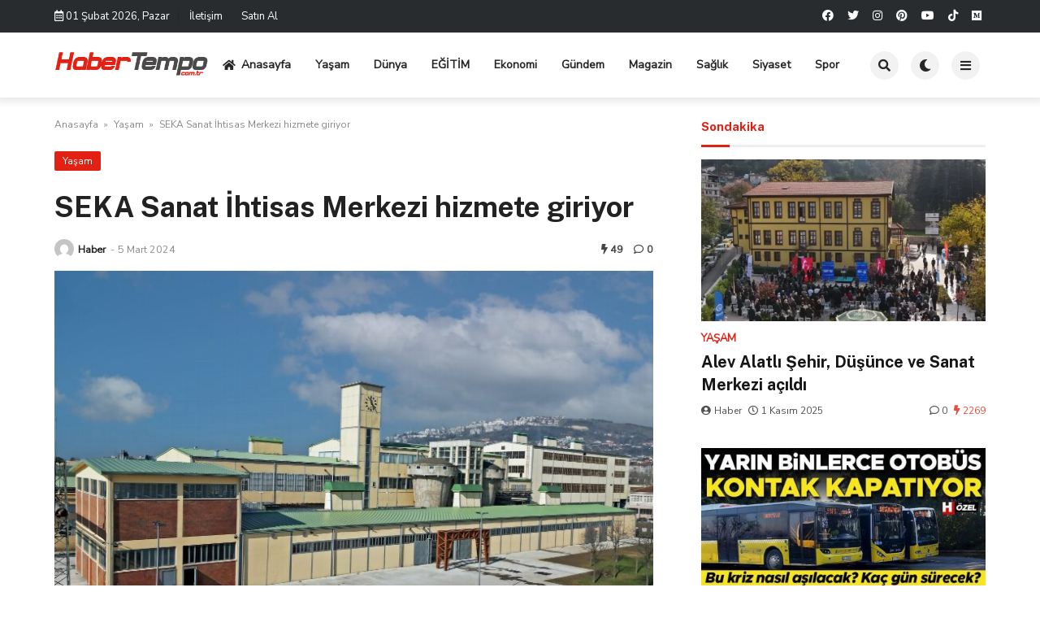

--- FILE ---
content_type: text/html; charset=UTF-8
request_url: https://habertempo.com.tr/seka-sanat-ihtisas-merkezi-hizmete-giriyor/
body_size: 15932
content:

<!doctype html>
<html lang="tr">

<head>
    <meta charset="UTF-8">
    <meta name="viewport" content="width=device-width, initial-scale=1">
    <link rel="profile" href="https://gmpg.org/xfn/11">
    <title>SEKA Sanat İhtisas Merkezi hizmete giriyor &#8211; Haber Tempo</title>
<meta name='robots' content='max-image-preview:large' />
<link rel='dns-prefetch' href='//fonts.googleapis.com' />
<link rel="alternate" type="application/rss+xml" title="Haber Tempo &raquo; akışı" href="https://habertempo.com.tr/feed/" />
<link rel="alternate" type="application/rss+xml" title="Haber Tempo &raquo; yorum akışı" href="https://habertempo.com.tr/comments/feed/" />
<link rel="alternate" type="application/rss+xml" title="Haber Tempo &raquo; SEKA Sanat İhtisas Merkezi hizmete giriyor yorum akışı" href="https://habertempo.com.tr/seka-sanat-ihtisas-merkezi-hizmete-giriyor/feed/" />
<link rel="alternate" title="oEmbed (JSON)" type="application/json+oembed" href="https://habertempo.com.tr/wp-json/oembed/1.0/embed?url=https%3A%2F%2Fhabertempo.com.tr%2Fseka-sanat-ihtisas-merkezi-hizmete-giriyor%2F" />
<link rel="alternate" title="oEmbed (XML)" type="text/xml+oembed" href="https://habertempo.com.tr/wp-json/oembed/1.0/embed?url=https%3A%2F%2Fhabertempo.com.tr%2Fseka-sanat-ihtisas-merkezi-hizmete-giriyor%2F&#038;format=xml" />
<style id='wp-img-auto-sizes-contain-inline-css'>
img:is([sizes=auto i],[sizes^="auto," i]){contain-intrinsic-size:3000px 1500px}
/*# sourceURL=wp-img-auto-sizes-contain-inline-css */
</style>
<style id='wp-emoji-styles-inline-css'>

	img.wp-smiley, img.emoji {
		display: inline !important;
		border: none !important;
		box-shadow: none !important;
		height: 1em !important;
		width: 1em !important;
		margin: 0 0.07em !important;
		vertical-align: -0.1em !important;
		background: none !important;
		padding: 0 !important;
	}
/*# sourceURL=wp-emoji-styles-inline-css */
</style>
<style id='wp-block-library-inline-css'>
:root{--wp-block-synced-color:#7a00df;--wp-block-synced-color--rgb:122,0,223;--wp-bound-block-color:var(--wp-block-synced-color);--wp-editor-canvas-background:#ddd;--wp-admin-theme-color:#007cba;--wp-admin-theme-color--rgb:0,124,186;--wp-admin-theme-color-darker-10:#006ba1;--wp-admin-theme-color-darker-10--rgb:0,107,160.5;--wp-admin-theme-color-darker-20:#005a87;--wp-admin-theme-color-darker-20--rgb:0,90,135;--wp-admin-border-width-focus:2px}@media (min-resolution:192dpi){:root{--wp-admin-border-width-focus:1.5px}}.wp-element-button{cursor:pointer}:root .has-very-light-gray-background-color{background-color:#eee}:root .has-very-dark-gray-background-color{background-color:#313131}:root .has-very-light-gray-color{color:#eee}:root .has-very-dark-gray-color{color:#313131}:root .has-vivid-green-cyan-to-vivid-cyan-blue-gradient-background{background:linear-gradient(135deg,#00d084,#0693e3)}:root .has-purple-crush-gradient-background{background:linear-gradient(135deg,#34e2e4,#4721fb 50%,#ab1dfe)}:root .has-hazy-dawn-gradient-background{background:linear-gradient(135deg,#faaca8,#dad0ec)}:root .has-subdued-olive-gradient-background{background:linear-gradient(135deg,#fafae1,#67a671)}:root .has-atomic-cream-gradient-background{background:linear-gradient(135deg,#fdd79a,#004a59)}:root .has-nightshade-gradient-background{background:linear-gradient(135deg,#330968,#31cdcf)}:root .has-midnight-gradient-background{background:linear-gradient(135deg,#020381,#2874fc)}:root{--wp--preset--font-size--normal:16px;--wp--preset--font-size--huge:42px}.has-regular-font-size{font-size:1em}.has-larger-font-size{font-size:2.625em}.has-normal-font-size{font-size:var(--wp--preset--font-size--normal)}.has-huge-font-size{font-size:var(--wp--preset--font-size--huge)}.has-text-align-center{text-align:center}.has-text-align-left{text-align:left}.has-text-align-right{text-align:right}.has-fit-text{white-space:nowrap!important}#end-resizable-editor-section{display:none}.aligncenter{clear:both}.items-justified-left{justify-content:flex-start}.items-justified-center{justify-content:center}.items-justified-right{justify-content:flex-end}.items-justified-space-between{justify-content:space-between}.screen-reader-text{border:0;clip-path:inset(50%);height:1px;margin:-1px;overflow:hidden;padding:0;position:absolute;width:1px;word-wrap:normal!important}.screen-reader-text:focus{background-color:#ddd;clip-path:none;color:#444;display:block;font-size:1em;height:auto;left:5px;line-height:normal;padding:15px 23px 14px;text-decoration:none;top:5px;width:auto;z-index:100000}html :where(.has-border-color){border-style:solid}html :where([style*=border-top-color]){border-top-style:solid}html :where([style*=border-right-color]){border-right-style:solid}html :where([style*=border-bottom-color]){border-bottom-style:solid}html :where([style*=border-left-color]){border-left-style:solid}html :where([style*=border-width]){border-style:solid}html :where([style*=border-top-width]){border-top-style:solid}html :where([style*=border-right-width]){border-right-style:solid}html :where([style*=border-bottom-width]){border-bottom-style:solid}html :where([style*=border-left-width]){border-left-style:solid}html :where(img[class*=wp-image-]){height:auto;max-width:100%}:where(figure){margin:0 0 1em}html :where(.is-position-sticky){--wp-admin--admin-bar--position-offset:var(--wp-admin--admin-bar--height,0px)}@media screen and (max-width:600px){html :where(.is-position-sticky){--wp-admin--admin-bar--position-offset:0px}}

/*# sourceURL=wp-block-library-inline-css */
</style><style id='global-styles-inline-css'>
:root{--wp--preset--aspect-ratio--square: 1;--wp--preset--aspect-ratio--4-3: 4/3;--wp--preset--aspect-ratio--3-4: 3/4;--wp--preset--aspect-ratio--3-2: 3/2;--wp--preset--aspect-ratio--2-3: 2/3;--wp--preset--aspect-ratio--16-9: 16/9;--wp--preset--aspect-ratio--9-16: 9/16;--wp--preset--color--black: #000000;--wp--preset--color--cyan-bluish-gray: #abb8c3;--wp--preset--color--white: #ffffff;--wp--preset--color--pale-pink: #f78da7;--wp--preset--color--vivid-red: #cf2e2e;--wp--preset--color--luminous-vivid-orange: #ff6900;--wp--preset--color--luminous-vivid-amber: #fcb900;--wp--preset--color--light-green-cyan: #7bdcb5;--wp--preset--color--vivid-green-cyan: #00d084;--wp--preset--color--pale-cyan-blue: #8ed1fc;--wp--preset--color--vivid-cyan-blue: #0693e3;--wp--preset--color--vivid-purple: #9b51e0;--wp--preset--gradient--vivid-cyan-blue-to-vivid-purple: linear-gradient(135deg,rgb(6,147,227) 0%,rgb(155,81,224) 100%);--wp--preset--gradient--light-green-cyan-to-vivid-green-cyan: linear-gradient(135deg,rgb(122,220,180) 0%,rgb(0,208,130) 100%);--wp--preset--gradient--luminous-vivid-amber-to-luminous-vivid-orange: linear-gradient(135deg,rgb(252,185,0) 0%,rgb(255,105,0) 100%);--wp--preset--gradient--luminous-vivid-orange-to-vivid-red: linear-gradient(135deg,rgb(255,105,0) 0%,rgb(207,46,46) 100%);--wp--preset--gradient--very-light-gray-to-cyan-bluish-gray: linear-gradient(135deg,rgb(238,238,238) 0%,rgb(169,184,195) 100%);--wp--preset--gradient--cool-to-warm-spectrum: linear-gradient(135deg,rgb(74,234,220) 0%,rgb(151,120,209) 20%,rgb(207,42,186) 40%,rgb(238,44,130) 60%,rgb(251,105,98) 80%,rgb(254,248,76) 100%);--wp--preset--gradient--blush-light-purple: linear-gradient(135deg,rgb(255,206,236) 0%,rgb(152,150,240) 100%);--wp--preset--gradient--blush-bordeaux: linear-gradient(135deg,rgb(254,205,165) 0%,rgb(254,45,45) 50%,rgb(107,0,62) 100%);--wp--preset--gradient--luminous-dusk: linear-gradient(135deg,rgb(255,203,112) 0%,rgb(199,81,192) 50%,rgb(65,88,208) 100%);--wp--preset--gradient--pale-ocean: linear-gradient(135deg,rgb(255,245,203) 0%,rgb(182,227,212) 50%,rgb(51,167,181) 100%);--wp--preset--gradient--electric-grass: linear-gradient(135deg,rgb(202,248,128) 0%,rgb(113,206,126) 100%);--wp--preset--gradient--midnight: linear-gradient(135deg,rgb(2,3,129) 0%,rgb(40,116,252) 100%);--wp--preset--font-size--small: 13px;--wp--preset--font-size--medium: 20px;--wp--preset--font-size--large: 36px;--wp--preset--font-size--x-large: 42px;--wp--preset--spacing--20: 0.44rem;--wp--preset--spacing--30: 0.67rem;--wp--preset--spacing--40: 1rem;--wp--preset--spacing--50: 1.5rem;--wp--preset--spacing--60: 2.25rem;--wp--preset--spacing--70: 3.38rem;--wp--preset--spacing--80: 5.06rem;--wp--preset--shadow--natural: 6px 6px 9px rgba(0, 0, 0, 0.2);--wp--preset--shadow--deep: 12px 12px 50px rgba(0, 0, 0, 0.4);--wp--preset--shadow--sharp: 6px 6px 0px rgba(0, 0, 0, 0.2);--wp--preset--shadow--outlined: 6px 6px 0px -3px rgb(255, 255, 255), 6px 6px rgb(0, 0, 0);--wp--preset--shadow--crisp: 6px 6px 0px rgb(0, 0, 0);}:where(.is-layout-flex){gap: 0.5em;}:where(.is-layout-grid){gap: 0.5em;}body .is-layout-flex{display: flex;}.is-layout-flex{flex-wrap: wrap;align-items: center;}.is-layout-flex > :is(*, div){margin: 0;}body .is-layout-grid{display: grid;}.is-layout-grid > :is(*, div){margin: 0;}:where(.wp-block-columns.is-layout-flex){gap: 2em;}:where(.wp-block-columns.is-layout-grid){gap: 2em;}:where(.wp-block-post-template.is-layout-flex){gap: 1.25em;}:where(.wp-block-post-template.is-layout-grid){gap: 1.25em;}.has-black-color{color: var(--wp--preset--color--black) !important;}.has-cyan-bluish-gray-color{color: var(--wp--preset--color--cyan-bluish-gray) !important;}.has-white-color{color: var(--wp--preset--color--white) !important;}.has-pale-pink-color{color: var(--wp--preset--color--pale-pink) !important;}.has-vivid-red-color{color: var(--wp--preset--color--vivid-red) !important;}.has-luminous-vivid-orange-color{color: var(--wp--preset--color--luminous-vivid-orange) !important;}.has-luminous-vivid-amber-color{color: var(--wp--preset--color--luminous-vivid-amber) !important;}.has-light-green-cyan-color{color: var(--wp--preset--color--light-green-cyan) !important;}.has-vivid-green-cyan-color{color: var(--wp--preset--color--vivid-green-cyan) !important;}.has-pale-cyan-blue-color{color: var(--wp--preset--color--pale-cyan-blue) !important;}.has-vivid-cyan-blue-color{color: var(--wp--preset--color--vivid-cyan-blue) !important;}.has-vivid-purple-color{color: var(--wp--preset--color--vivid-purple) !important;}.has-black-background-color{background-color: var(--wp--preset--color--black) !important;}.has-cyan-bluish-gray-background-color{background-color: var(--wp--preset--color--cyan-bluish-gray) !important;}.has-white-background-color{background-color: var(--wp--preset--color--white) !important;}.has-pale-pink-background-color{background-color: var(--wp--preset--color--pale-pink) !important;}.has-vivid-red-background-color{background-color: var(--wp--preset--color--vivid-red) !important;}.has-luminous-vivid-orange-background-color{background-color: var(--wp--preset--color--luminous-vivid-orange) !important;}.has-luminous-vivid-amber-background-color{background-color: var(--wp--preset--color--luminous-vivid-amber) !important;}.has-light-green-cyan-background-color{background-color: var(--wp--preset--color--light-green-cyan) !important;}.has-vivid-green-cyan-background-color{background-color: var(--wp--preset--color--vivid-green-cyan) !important;}.has-pale-cyan-blue-background-color{background-color: var(--wp--preset--color--pale-cyan-blue) !important;}.has-vivid-cyan-blue-background-color{background-color: var(--wp--preset--color--vivid-cyan-blue) !important;}.has-vivid-purple-background-color{background-color: var(--wp--preset--color--vivid-purple) !important;}.has-black-border-color{border-color: var(--wp--preset--color--black) !important;}.has-cyan-bluish-gray-border-color{border-color: var(--wp--preset--color--cyan-bluish-gray) !important;}.has-white-border-color{border-color: var(--wp--preset--color--white) !important;}.has-pale-pink-border-color{border-color: var(--wp--preset--color--pale-pink) !important;}.has-vivid-red-border-color{border-color: var(--wp--preset--color--vivid-red) !important;}.has-luminous-vivid-orange-border-color{border-color: var(--wp--preset--color--luminous-vivid-orange) !important;}.has-luminous-vivid-amber-border-color{border-color: var(--wp--preset--color--luminous-vivid-amber) !important;}.has-light-green-cyan-border-color{border-color: var(--wp--preset--color--light-green-cyan) !important;}.has-vivid-green-cyan-border-color{border-color: var(--wp--preset--color--vivid-green-cyan) !important;}.has-pale-cyan-blue-border-color{border-color: var(--wp--preset--color--pale-cyan-blue) !important;}.has-vivid-cyan-blue-border-color{border-color: var(--wp--preset--color--vivid-cyan-blue) !important;}.has-vivid-purple-border-color{border-color: var(--wp--preset--color--vivid-purple) !important;}.has-vivid-cyan-blue-to-vivid-purple-gradient-background{background: var(--wp--preset--gradient--vivid-cyan-blue-to-vivid-purple) !important;}.has-light-green-cyan-to-vivid-green-cyan-gradient-background{background: var(--wp--preset--gradient--light-green-cyan-to-vivid-green-cyan) !important;}.has-luminous-vivid-amber-to-luminous-vivid-orange-gradient-background{background: var(--wp--preset--gradient--luminous-vivid-amber-to-luminous-vivid-orange) !important;}.has-luminous-vivid-orange-to-vivid-red-gradient-background{background: var(--wp--preset--gradient--luminous-vivid-orange-to-vivid-red) !important;}.has-very-light-gray-to-cyan-bluish-gray-gradient-background{background: var(--wp--preset--gradient--very-light-gray-to-cyan-bluish-gray) !important;}.has-cool-to-warm-spectrum-gradient-background{background: var(--wp--preset--gradient--cool-to-warm-spectrum) !important;}.has-blush-light-purple-gradient-background{background: var(--wp--preset--gradient--blush-light-purple) !important;}.has-blush-bordeaux-gradient-background{background: var(--wp--preset--gradient--blush-bordeaux) !important;}.has-luminous-dusk-gradient-background{background: var(--wp--preset--gradient--luminous-dusk) !important;}.has-pale-ocean-gradient-background{background: var(--wp--preset--gradient--pale-ocean) !important;}.has-electric-grass-gradient-background{background: var(--wp--preset--gradient--electric-grass) !important;}.has-midnight-gradient-background{background: var(--wp--preset--gradient--midnight) !important;}.has-small-font-size{font-size: var(--wp--preset--font-size--small) !important;}.has-medium-font-size{font-size: var(--wp--preset--font-size--medium) !important;}.has-large-font-size{font-size: var(--wp--preset--font-size--large) !important;}.has-x-large-font-size{font-size: var(--wp--preset--font-size--x-large) !important;}
/*# sourceURL=global-styles-inline-css */
</style>

<style id='classic-theme-styles-inline-css'>
/*! This file is auto-generated */
.wp-block-button__link{color:#fff;background-color:#32373c;border-radius:9999px;box-shadow:none;text-decoration:none;padding:calc(.667em + 2px) calc(1.333em + 2px);font-size:1.125em}.wp-block-file__button{background:#32373c;color:#fff;text-decoration:none}
/*# sourceURL=/wp-includes/css/classic-themes.min.css */
</style>
<link rel='stylesheet' id='temajet-core-css' href='https://habertempo.com.tr/wp-content/plugins/temajet-core/assets/style.css?ver=6.9' media='all' />
<link rel='stylesheet' id='temajet-style-css' href='https://habertempo.com.tr/wp-content/themes/temajet/style.css?ver=1.7.3' media='all' />
<link rel='stylesheet' id='temajet-styles-css' href='https://habertempo.com.tr/wp-content/themes/temajet/assets/css/style.css?ver=1.7.3' media='all' />
<link rel='stylesheet' id='temajet-media-css' href='https://habertempo.com.tr/wp-content/themes/temajet/assets/css/media.css?ver=1.7.3' media='all' />
<link rel='stylesheet' id='temajet-column-css' href='https://habertempo.com.tr/wp-content/themes/temajet/assets/css/column.css?ver=1.7.3' media='all' />
<link rel='stylesheet' id='font-awesome-css' href='https://habertempo.com.tr/wp-content/themes/temajet/assets/css/fa-all.min.css?ver=6.9' media='all' />
<link rel='stylesheet' id='owl-carousel-css' href='https://habertempo.com.tr/wp-content/themes/temajet/assets/css/owl.carousel.min.css?ver=6.9' media='all' />
<link rel='stylesheet' id='owl-theme-css' href='https://habertempo.com.tr/wp-content/themes/temajet/assets/css/owl.theme.default.min.css?ver=6.9' media='all' />
<link rel='stylesheet' id='csf-google-web-fonts-css' href='//fonts.googleapis.com/css?family=Nunito%20Sans:400%7CPublic%20Sans:500,700%7COpen%20Sans:400,600,700&#038;display=swap' media='all' />
<script src="https://habertempo.com.tr/wp-includes/js/jquery/jquery.min.js?ver=3.7.1" id="jquery-core-js"></script>
<script src="https://habertempo.com.tr/wp-includes/js/jquery/jquery-migrate.min.js?ver=3.4.1" id="jquery-migrate-js"></script>
<link rel="https://api.w.org/" href="https://habertempo.com.tr/wp-json/" /><link rel="alternate" title="JSON" type="application/json" href="https://habertempo.com.tr/wp-json/wp/v2/posts/7484" /><link rel="EditURI" type="application/rsd+xml" title="RSD" href="https://habertempo.com.tr/xmlrpc.php?rsd" />
<meta name="generator" content="WordPress 6.9" />
<link rel="canonical" href="https://habertempo.com.tr/seka-sanat-ihtisas-merkezi-hizmete-giriyor/" />
<link rel='shortlink' href='https://habertempo.com.tr/?p=7484' />
<link rel="pingback" href="https://habertempo.com.tr/xmlrpc.php"><style id="temajet-opt-custom-css"></style><style type="text/css">:root{--main-color:#e02114!important;}nav.navbar-top, nav.navbar-top ul.sub-menu{background-color:#282c2e!important;}.navbar-top i, .navbar-top-date, .navbar-top-menu > li > a{color:#ffffff!important;}.navbar-top a:hover{color:#12c5c3!important;}.jet-main-navbar-wrapper{background-color:#ffffff!important;}.jet-widget-title h3, .jet-main-footer .widgettitle{color:#ffffff!important;}.jet-footer a{color:#ffffff!important;}.jet-footer a:hover{color:#1fb9fb!important;}html{font-family:"Nunito Sans"!important;font-weight:normal!important;}#masthead :is(h1, h2, h3, h4, h5, h6, a, span, li, p){font-family:"Public Sans"!important;font-weight:500!important;}h1, h2, h3, h4, h5, h6{font-family:"Public Sans"!important;font-weight:700!important;}.entry-content.jet-single-text{font-family:"Nunito Sans"!important;font-weight:normal!important;}</style><link rel="icon" href="https://habertempo.com.tr/wp-content/uploads/2023/12/cropped-htfaviconn-32x32.png" sizes="32x32" />
<link rel="icon" href="https://habertempo.com.tr/wp-content/uploads/2023/12/cropped-htfaviconn-192x192.png" sizes="192x192" />
<link rel="apple-touch-icon" href="https://habertempo.com.tr/wp-content/uploads/2023/12/cropped-htfaviconn-180x180.png" />
<meta name="msapplication-TileImage" content="https://habertempo.com.tr/wp-content/uploads/2023/12/cropped-htfaviconn-270x270.png" />
    </head>

<body class="wp-singular post-template-default single single-post postid-7484 single-format-standard wp-embed-responsive wp-theme-temajet no-sidebar">
            <div id="page" class="site">
        <a class="skip-link screen-reader-text" href="#primary">Skip to content</a>

        <header id="masthead" class="site-header">
            
                <nav class="navbar-top">
                    <div class="container">
                        <div class="navbar-top-bg">
                            <div class="navbar-top-nav">
                                                            <i class="far fa-calendar-alt"></i>
                                <span class="navbar-top-date">01 Şubat 2026, Pazar</span>
                            <ul id="menu-ust-menu" class="navbar-top-menu"><li id="menu-item-2742" class="menu-item menu-item-type-custom menu-item-object-custom menu-item-2742"><a href="#">İletişim</a></li>
<li id="menu-item-2743" class="menu-item menu-item-type-custom menu-item-object-custom menu-item-2743"><a href="https://www.temajet.com/temajet-wordpress-temasi/">Satın Al</a></li>
</ul>                            </div>
                                    
                                                    <div class="navbar-top-social">
                                <ul>
                                                                            <li>
                                            <a href="#"><i class="fab fa-facebook"></i></a>
                                        </li>
                                                                                                                <li>
                                            <a href="#"><i class="fab fa-twitter"></i></a>
                                        </li>
                                                                                                                <li>
                                            <a href="#"><i
                                                    class="fab fa-instagram"></i></a>
                                        </li>
                                                                                                                <li>
                                            <a href="#"><i
                                                    class="fab fa-pinterest"></i></a>
                                        </li>
                                                                                                                <li>
                                            <a href="#"><i class="fab fa-youtube"></i></a>
                                        </li>
                                                                                                                                                                                        <li>
                                            <a href="#"><i class="fab fa-tiktok"></i></a>
                                        </li>
                                                                                                                                                                                                                                                                <li>
                                            <a href="#"><i class="fab fa-medium"></i></a>
                                        </li>
                                                                                                        </ul>
                            </div>
                                                </div>
                    </div>
                </nav>
                        

<div class="jet-main-navbar-wrapper">
    <div class="container">
        <div class="jet-main-navbar header-2 ">
            
<div class="logo">
    <a class="logo-anchor" href="https://habertempo.com.tr/" title="Haber Tempo">
        <img style="max-height:65px;" class="jet-logo" src="https://habertempo.com.tr/wp-content/uploads/2023/12/habertempologo.png" 
                        alt="" 
                        title="habertempologo"
                        width=""
                        height=""><img style="max-height:65px;" class="jet-dark-logo" src="https://habertempo.com.tr/wp-content/uploads/2023/12/habertempokoyu.png" 
                        alt="" 
                        title="habertempokoyu"
                        width=""
                        height="">    </a>
</div><div class="jet-header-2-left">            <nav class="jet-navbar-main navbar-style-2">
                <ul id="menu-ana-menu" class="navbar-main-ul"><li id="menu-item-2663" class="menu-item menu-item-type-post_type menu-item-object-page menu-item-home menu-item-2663"><a href="https://habertempo.com.tr/"><i class="fas fa-home"></i>Anasayfa</a></li>
<li id="menu-item-2826" class="menu-item menu-item-type-taxonomy menu-item-object-category current-post-ancestor current-menu-parent current-post-parent menu-item-2826"><a href="https://habertempo.com.tr/category/yasam/">Yaşam</a></li>
<li id="menu-item-2939" class="menu-item menu-item-type-taxonomy menu-item-object-category menu-item-2939"><a href="https://habertempo.com.tr/category/dunya/">Dünya</a></li>
<li id="menu-item-2940" class="menu-item menu-item-type-taxonomy menu-item-object-category menu-item-2940"><a href="https://habertempo.com.tr/category/egitim/">EĞİTİM</a></li>
<li id="menu-item-2941" class="menu-item menu-item-type-taxonomy menu-item-object-category menu-item-2941"><a href="https://habertempo.com.tr/category/ekonomi/">Ekonomi</a></li>
<li id="menu-item-2942" class="menu-item menu-item-type-taxonomy menu-item-object-category menu-item-2942"><a href="https://habertempo.com.tr/category/gundem/">Gündem</a></li>
<li id="menu-item-2943" class="menu-item menu-item-type-taxonomy menu-item-object-category menu-item-2943"><a href="https://habertempo.com.tr/category/magazin/">Magazin</a></li>
<li id="menu-item-2944" class="menu-item menu-item-type-taxonomy menu-item-object-category menu-item-2944"><a href="https://habertempo.com.tr/category/saglik/">Sağlık</a></li>
<li id="menu-item-2945" class="menu-item menu-item-type-taxonomy menu-item-object-category menu-item-2945"><a href="https://habertempo.com.tr/category/siyaset/">Siyaset</a></li>
<li id="menu-item-2946" class="menu-item menu-item-type-taxonomy menu-item-object-category menu-item-2946"><a href="https://habertempo.com.tr/category/spor/">Spor</a></li>
</ul>            </nav>
                        <div class="jet-navbar-main-right">
                <ul class="jet-navbar-buttons button-style-2">
                                        <li class="nav-button-item">
                        <i id="header-search-btn" class="fas fa-search"></i>
                        <div id="navSearch">
                            <form action="https://habertempo.com.tr/" method="get">
                                <input class="search" type="text" size="40" name="s" id="s"
                                    placeholder="Arama yap..."
                                    value="" />
                                <button type="submit" id="searchsubmit" value="Search"><i
                                        class="fas fa-search"></i></button>
                            </form>
                        </div>
                    </li>
                                        <li class="nav-button-item" id="theme-button">
                        <i class="fas fa-moon"></i>
                    </li>
                                        <li class="nav-button-item" onclick="mobileMenuFunction()">
                        <i class="fas fa-bars"></i>
                    </li>
                                    </ul>
            </div>
                        </div>        </div>
    </div>
</div>
        </header><!-- #masthead -->

        <header class="mobile-header">
            <div class="sm-screen-menu">
                <div class="sm-screen-start">
                    <button id="nmMenu" onclick="mobileMenuFunction()" class="navbar-main-btn">
                        <i class="fas fa-bars"></i>
                    </button>
                </div>
                <div class="sm-screen-logo">
                    <a href="https://habertempo.com.tr/" title="Haber Tempo">
                        <img class="jet-logo" src="https://habertempo.com.tr/wp-content/uploads/2023/12/habertempologo.png" 
                                        alt="" 
                                        title="habertempologo"
                                        width=""
                                        height=""><img class="jet-dark-logo" src="https://habertempo.com.tr/wp-content/uploads/2023/12/habertempokoyu.png" 
                                        alt="" 
                                        title="habertempokoyu"
                                        width=""
                                        height="">                    </a>
                </div>
                <div class="sm-screen-end">
                    <button id="theme-button-mobile" class="navbar-main-btn change-theme fas fa-moon"></button>
                </div>
            </div>
        </header>

        
        <div id="mobileMenu" class="mobile-dark" style="transform: translateX(-120%)">
            <div class="mobile-menu-btn">
                <button id="mobilePowerBtn" onclick="mobilePower()">
                    <i class="fas fa-times"></i>
                </button>
            </div>
                        <div class="mobile-menu-search">
                <form action="https://habertempo.com.tr/" method="get">
                    <input class="search" type="text" size="40" name="s" id="s" placeholder="Arama yap..."
                        value="" />
                    <button type="submit" id="searchsubmit" value="Arama Yap"><i
                            class="fas fa-search"></i></button>
                </form>
            </div>
                        <div class="mobile-menu-nav">
                <ul id="menu-ana-menu-1" class="mobil-menu-ul"><li class="menu-item menu-item-type-post_type menu-item-object-page menu-item-home menu-item-2663"><a href="https://habertempo.com.tr/">Anasayfa</a></li>
<li class="menu-item menu-item-type-taxonomy menu-item-object-category current-post-ancestor current-menu-parent current-post-parent menu-item-2826"><a href="https://habertempo.com.tr/category/yasam/">Yaşam</a></li>
<li class="menu-item menu-item-type-taxonomy menu-item-object-category menu-item-2939"><a href="https://habertempo.com.tr/category/dunya/">Dünya</a></li>
<li class="menu-item menu-item-type-taxonomy menu-item-object-category menu-item-2940"><a href="https://habertempo.com.tr/category/egitim/">EĞİTİM</a></li>
<li class="menu-item menu-item-type-taxonomy menu-item-object-category menu-item-2941"><a href="https://habertempo.com.tr/category/ekonomi/">Ekonomi</a></li>
<li class="menu-item menu-item-type-taxonomy menu-item-object-category menu-item-2942"><a href="https://habertempo.com.tr/category/gundem/">Gündem</a></li>
<li class="menu-item menu-item-type-taxonomy menu-item-object-category menu-item-2943"><a href="https://habertempo.com.tr/category/magazin/">Magazin</a></li>
<li class="menu-item menu-item-type-taxonomy menu-item-object-category menu-item-2944"><a href="https://habertempo.com.tr/category/saglik/">Sağlık</a></li>
<li class="menu-item menu-item-type-taxonomy menu-item-object-category menu-item-2945"><a href="https://habertempo.com.tr/category/siyaset/">Siyaset</a></li>
<li class="menu-item menu-item-type-taxonomy menu-item-object-category menu-item-2946"><a href="https://habertempo.com.tr/category/spor/">Spor</a></li>
</ul>            </div>
            <div class="mobile-menu-text">
                            </div>
        </div>

        <h1 class="h1-off">Haber Tempo</h1>

	<main id="primary" class="site-main">

		
<article id="post-7484" class="post-7484 post type-post status-publish format-standard has-post-thumbnail hentry category-yasam tag-son-dakika">

    <div id="jet-home-area" class="container post-layout-1 right-sidebar">

            
        <div class="row">

            
            <div id="jet-home-main" class="jet-single-area">
                                <div class="entry-header">
                    
                    <div class="jet-breadcrumb">
    <ol>
        <li><a href="https://habertempo.com.tr/">Anasayfa</a></li>
        <li> &raquo; </li>
        <li><a href="https://habertempo.com.tr/category/yasam/">Yaşam</a>
        </li>
        <li> &raquo; </li>
        <li>SEKA Sanat İhtisas Merkezi hizmete giriyor</li>
    </ol>
</div><script type="application/ld+json">{
"@context": "https://schema.org/",
"@type": "BreadcrumbList",
"itemListElement": [{
"@type": "ListItem",
"position": 1,
"name": "Anasayfa",
"item": "https://habertempo.com.tr/"
},{
"@type": "ListItem",
"position": 2,
"name": "Yaşam",
"item": "https://habertempo.com.tr/category/yasam/"
},{
"@type": "ListItem",
"position": 3,
"name": "SEKA Sanat İhtisas Merkezi hizmete giriyor",
"item": "https://habertempo.com.tr/seka-sanat-ihtisas-merkezi-hizmete-giriyor/"
}]
}
</script><script type="application/ld+json">{
"@context": "https://schema.org",
"@type": "BlogPosting",
"headline": "SEKA Sanat İhtisas Merkezi hizmete giriyor",
"image": "https://habertempo.com.tr/wp-content/uploads/2024/03/seka-sanat-ihtisas-merkezi-hizmete-giriyor-1709628361-688-x750.jpg",
"author": {
"@type": "Person",
"name": "Haber"
},
"publisher": {
"@type": "Organization",
"name": "Haber Tempo",
"logo": {
"@type": "ImageObject",
"url":
"https://habertempo.com.tr/wp-content/themes/temajet/assets/img/logo.png"
}
},
"datePublished": "2024-03-05T11:49:42+03:00",
"dateModified": "2024-03-05T11:49:42+03:00"
}
</script><div class="jet-single-cat"><a href="https://habertempo.com.tr/category/yasam/" rel="category tag">Yaşam</a></div><div class="jet-single-heading"><h1>SEKA Sanat İhtisas Merkezi hizmete giriyor</h1></div><style>
</style>
<div class="jet-single-meta">
    <div class="jet-meta-left">
        <a class="jet-single-author-img" href="https://habertempo.com.tr/author/admin/"
            title="Haber">
            <img src="https://secure.gravatar.com/avatar/122b7c6a102ef400c4eabc17bdbcdad6a8c0a2b1a752990ecd012e4f3cfa3678?s=96&#038;d=mm&#038;r=g"
                alt="Haber" width="24" height="24">
        </a>
        <a href="https://habertempo.com.tr/author/admin/"
            title="Haber"
            class="single-author">Haber</a>
        <em>-</em>
        <span class="posted-on"><time class="entry-date published updated" datetime="2024-03-05T11:49:42+03:00">5 Mart 2024</time></span>    </div>
    <div class="jet-meta-right">
        <span><i class="fas fa-bolt"></i> 49</span>                    <span><i class="far fa-comment"></i> 0</span>
                    </div>
</div><div class="post-thumbnail jet-single-thumb"><img width="750" height="500" src="https://habertempo.com.tr/wp-content/uploads/2024/03/seka-sanat-ihtisas-merkezi-hizmete-giriyor-1709628361-688-x750.jpg" class="attachment-post-thumbnail size-post-thumbnail wp-post-image" alt="" decoding="async" loading="lazy" srcset="https://habertempo.com.tr/wp-content/uploads/2024/03/seka-sanat-ihtisas-merkezi-hizmete-giriyor-1709628361-688-x750.jpg 750w, https://habertempo.com.tr/wp-content/uploads/2024/03/seka-sanat-ihtisas-merkezi-hizmete-giriyor-1709628361-688-x750-300x200.jpg 300w" sizes="auto, (max-width: 750px) 100vw, 750px" /></div>
                </div>
                
                <div class="entry-content jet-single-text">
                    
                    <div id="newsContent" property="articleBody">
<p>Kocaeli Büyükşehir Belediyesi, SEKA Kâğıt Fabrikası içinde yer alan tarihi Taşlı Değirmen yapısını Sanat İhtisas Merkezi’ne dönüştüren projesini tamamladı. SEKA Kültür Havzası’nın ilk eseri olan Sanat İhtisas Merkezi, Dünya Emekçi Kadınlar Gününün kutlanacağı 8 Mart Cuma günü hizmete girecek. Kocaeli’nin en büyük sergi alanı unvanını taşıyacak merkez, tarihi dokusu içinde kentin kültür ve sanat hayatına yön verecek.</p>
<p><b> </b></p>
<p><b>SANAT MERKEZİ’NİN İLK SERGİSİ AÇILACAK</b></p>
<p>Açılışta sanat merkezinin ilk sergisi sanatseverlerle buluşacak. Ebru sanatçısı İlker Selimler ve Sevgi Şen farklı usullerle gerçekleştirdikleri eserlerini sergileyecek. Sergide; geleneksel ebru teknikleriyle hazırlanmış eserler, ebru kâğıdının üstüne birden fazla baskı yaparak desen elde edilen Akkase Ebru çalışmaları, ayet ve hadislerle hazırlanan ebru çalışmaları yer alacak. Sanatla estetiğin uyumuyla şekillenen toplam 70 eser alanda sergilenecek.</p>
<p><img loading="lazy" decoding="async" height="500" src="https://habertempo.com.tr/wp-content/uploads/2024/03/SEKA-Sanat-Ihtisas-Merkezi-hizmete-giriyor.jpeg" width="750"/></p>
<p><b>AÇILIŞA ÖZEL SERGİLER VE KONSER</b></p>
<p>Açılışın ardından eğitim alanları gezilecek. Merkez içinde yer alan Moda Akademisi açılışa özel olarak, prova mankenlerinin üzerinde rengârenk kumaş çalışmaları, kalıp çalışmalarını sergileyecek. Sıfır Atık Festivali’nde de yer alan Dilek Hanif imzalı kostümler de sergide yer alacak. Ayrıca Büyükşehir Belediye Konservatuvarı da açılış için mini bir konser düzenleyecek. Büyükşehir Belediye Konservatuvarı ses eğitmenlerinden Tuğçe Erenci konuklar için birbirinden güzel şarkılar seslendirecek. Erenci’ye konserde; klasik kemençede Pınar Çaki, kanunda Prof. Ayşegül Kostak Toksoy, ud’da Buse Sever ile ritimde Nurcan Betül Arisoy eşlik edecek.</p>
<p><b>İHTİSAS MERKEZİ İKİ BÖLÜMDEN OLUŞUYOR</b></p>
<p>SEKA Sanat İhtisas Merkezi olarak adlandırılan tesis, eğitim ve sergi alanı olmak üzere iki bölümden oluşuyor. Merkez içinde Kültür ve Sosyal İşler Dairesine bağlı Konservatuvar Müdürlüğü ile Yaygın Eğitim Şube Müdürlüğü’ne bağlı eğitim alanlarında geleneksel eğitim metotlarının ötesinde dinamik, gelişen, çok boyutlu ileri seviye eğitimler verilecek.</p>
<p><img loading="lazy" decoding="async" height="500" src="https://habertempo.com.tr/wp-content/uploads/2024/03/1709628582_449_SEKA-Sanat-Ihtisas-Merkezi-hizmete-giriyor.jpeg" width="750"/></p>
<p><b>MODA AKADEMİSİ, GÜZEL SANATLAR VE GELENEKSEL SANATLAR</b></p>
<p>Büyükşehir Belediye Konservatuarı’nın Geleneksel ve Güzel Sanatlar Bölümlerinin eğitimleri merkez içindeki 7 ayrı atölyede gerçekleştirilecek. Güzel Sanatlar bölümünün; resim, çocuk resim, seramik ve çini ile Geleneksel Sanatlar bölümlerinin; Hüsn-i Hat, Ebru, Kat’ı, Tezhip ve Minyatür branş dersleri SEKA Sanat İhtisas Merkezi’nin çatısı altında verilecek. Ayrıca oluşturulan özel bir atölyede müzik provaları yapılacak.</p>
<p><b>EĞİTİMDE BİR ÜST SEVİYE: MODA AKADEMİSİ</b></p>
<p>Yaygın Eğitim Şube Müdürlüğü ise tesiste Moda Akademisi ile yer alacak. Moda Akademisi; dokuma, tasarım, modelistlik, dijital tasarım, drapaj ve dikiş olmak üzere 6 ayrı atölyede faaliyetlerini gerçekleştirecek. Dünya trendlerine uygun, sektörün ihtiyaçlarını karşılayabilecek nitelikte verilen eğitimlerle tasarımdan üretime ve hazır giyim sektörüne kadar alanında uzman kursiyerler yetiştirmenin amaçlandığı Moda Akademisinde temel karakalemden koleksiyon oluşturmaya kadar baştan sona geleneksel eğitim metotlarının ötesinde ileri seviye eğitimler verilecek.</p>
<p><b>                                             </b></p>
<p><b>ÇALIŞMALAR TİTİZLİKLE YÜRÜTÜLDÜ</b><br />Kocaeli Büyükşehir Belediyesi tarihi yapının yenileme çalışmalarını titizlikle gerçekleştirdi. 2 bin 200 metrekarelik alana sahip SEKA Sanat İhtisas Merkezi onarımı kapsamında kat planları ve cephelerde özgün formun dışına çıkılmadı. Sanat müzesi olan merkezde döşeme içine gizlenen ray sistemleri kullanıldı.</p>
</p></div>
<p> <b>Kaynak :</b> www.igfhaber.com</p>

                </div>

                <div class="entry-footer">
                    <div class="jet-single-tags"><span class="tags"><i class="fas fa-tag"></i>Etiketler</span><span class="tags"><a href="https://habertempo.com.tr/haber/son-dakika/" rel="tag">Son Dakika</a></span></div><div class="jet-single-shares">
    <ul>
        <li class="share">
                <button><i class="fas fa-share-alt"></i></button>
        </li>
        <li class="facebook" title="Facebook'ta Paylaş"><button class="button"
                data-sharer="facebook" data-url="https://habertempo.com.tr/seka-sanat-ihtisas-merkezi-hizmete-giriyor/"><i class="fab fa-facebook-f"></i></button>
        </li>
        <li class="twitter" title="Twitter'da Paylaş"><button class="button"
                data-sharer="twitter" data-title="SEKA Sanat İhtisas Merkezi hizmete giriyor" data-url="https://habertempo.com.tr/seka-sanat-ihtisas-merkezi-hizmete-giriyor/"><i
                    class="fab fa-twitter"></i></button>
        </li>
        <li class="linkedin" title="LinkedIn'de Paylaş"><button class="button"
                data-sharer="linkedin" data-url="https://habertempo.com.tr/seka-sanat-ihtisas-merkezi-hizmete-giriyor/">
                <i class="fab fa-linkedin"></i></button>
        </li>
        <li class="email" title="E-posta ile Paylaş"><button class="button"
                data-sharer="email" data-title="SEKA Sanat İhtisas Merkezi hizmete giriyor" data-url="https://habertempo.com.tr/seka-sanat-ihtisas-merkezi-hizmete-giriyor/"
                data-subject="Bu yazıya göz atmalısın"><i
                    class="fas fa-envelope"></i></button>
        </li>
        <li class="whatsapp" title="WhatsApp'ta Paylaş"><button class="button"
                data-sharer="whatsapp" data-title="SEKA Sanat İhtisas Merkezi hizmete giriyor" data-url="https://habertempo.com.tr/seka-sanat-ihtisas-merkezi-hizmete-giriyor/"><i
                    class="fab fa-whatsapp"></i></button>
        </li>
        <li class="telegram" title="Telegram'da Paylaş"><button class="button"
                data-sharer="telegram" data-title="SEKA Sanat İhtisas Merkezi hizmete giriyor" data-url="https://habertempo.com.tr/seka-sanat-ihtisas-merkezi-hizmete-giriyor/"><i
                    class="fab fa-telegram"></i></button>
        </li>
        <li class="pinterest" title="Pinterest'te Paylaş"><button class="button"
                data-sharer="pinterest" data-url="https://habertempo.com.tr/seka-sanat-ihtisas-merkezi-hizmete-giriyor/"><i class="fab fa-pinterest"></i></button>
        </li>
        <li class="tumblr" title="Tumblr'da Paylaş"><button class="button"
                data-sharer="tumblr" data-caption="SEKA Sanat İhtisas Merkezi hizmete giriyor" data-title="SEKA Sanat İhtisas Merkezi hizmete giriyor"
                data-url="https://habertempo.com.tr/seka-sanat-ihtisas-merkezi-hizmete-giriyor/"><i class="fab fa-tumblr"></i></button>
        </li>
            </ul>
</div>
	<nav class="navigation post-navigation" aria-label="Yazılar">
		<h2 class="screen-reader-text">Yazı gezinmesi</h2>
		<div class="nav-links"><div class="nav-previous"><a href="https://habertempo.com.tr/cw-enerji-frederick-shavayi-agirladi/" rel="prev">&laquo; Önceki Yazı</a></div><div class="nav-next"><a href="https://habertempo.com.tr/mhp-kesandan-il-baskani-emre-tokluogluna-ziyaret/" rel="next">Sonraki Yazı &raquo;</a></div></div>
	</nav>                    
                </div>

                <div class="jet-block-title jet-block-title-5 "><h3><span>İlgili Yazılar</span></h3></div><div class="jet-related-posts"><div class="related-item">
    <div class="related-img">
        <a class="post-thumbnail" href="https://habertempo.com.tr/alev-alatli-sehir-dusunce-ve-sanat-merkezi-acildi/" aria-hidden="true" tabindex="-1"
            title="Alev Alatlı Şehir, Düşünce ve Sanat Merkezi açıldı">
            <img width="450" height="255" src="https://habertempo.com.tr/wp-content/uploads/2025/11/alev-alatli-sehir-dusunce-ve-sanat-merkezi-acildi-1762010955-494_large-450x255.webp" class="attachment-jet-md size-jet-md wp-post-image" alt="Alev Alatlı Şehir, Düşünce ve Sanat Merkezi açıldı" decoding="async" loading="lazy" srcset="https://habertempo.com.tr/wp-content/uploads/2025/11/alev-alatli-sehir-dusunce-ve-sanat-merkezi-acildi-1762010955-494_large-450x255.webp 450w, https://habertempo.com.tr/wp-content/uploads/2025/11/alev-alatli-sehir-dusunce-ve-sanat-merkezi-acildi-1762010955-494_large-195x110.webp 195w, https://habertempo.com.tr/wp-content/uploads/2025/11/alev-alatli-sehir-dusunce-ve-sanat-merkezi-acildi-1762010955-494_large-390x220.webp 390w" sizes="auto, (max-width: 450px) 100vw, 450px" />        </a>
    </div>
    <div class="related-info">
        <h3>
            <a href="https://habertempo.com.tr/alev-alatli-sehir-dusunce-ve-sanat-merkezi-acildi/">Alev Alatlı Şehir, Düşünce ve Sanat Merkezi açıldı</a>
        </h3>
        <i class="far fa-clock"></i> <span class="posted-on"><time class="entry-date published updated" datetime="2025-11-01T18:43:28+03:00">1 Kasım 2025</time></span>    </div>
</div><div class="related-item">
    <div class="related-img">
        <a class="post-thumbnail" href="https://habertempo.com.tr/yarin-binlerce-otobus-kontak-kapatacak-kac-gun-surecek-toplu-tasimada-nasil-sonuclar-ortaya-cikaracak-uzman-isimden-kiymetli-ayrintilar/" aria-hidden="true" tabindex="-1"
            title="Yarın binlerce otobüs kontak kapatacak! Kaç gün sürecek? Toplu taşımada nasıl sonuçlar ortaya çıkaracak? Uzman isimden kıymetli ayrıntılar&#8230;">
            <img width="450" height="255" src="https://habertempo.com.tr/wp-content/uploads/2025/06/yarin-binlerce-otobus-kontak-kapatacak-kac-gun-surecek-toplu-tasimada-nasil-sonuclar-ortaya-cikaracak-WpIcl4uk-450x255.jpg" class="attachment-jet-md size-jet-md wp-post-image" alt="Yarın binlerce otobüs kontak kapatacak! Kaç gün sürecek? Toplu taşımada nasıl sonuçlar ortaya çıkaracak? Uzman isimden kıymetli ayrıntılar&#8230;" decoding="async" loading="lazy" srcset="https://habertempo.com.tr/wp-content/uploads/2025/06/yarin-binlerce-otobus-kontak-kapatacak-kac-gun-surecek-toplu-tasimada-nasil-sonuclar-ortaya-cikaracak-WpIcl4uk-450x255.jpg 450w, https://habertempo.com.tr/wp-content/uploads/2025/06/yarin-binlerce-otobus-kontak-kapatacak-kac-gun-surecek-toplu-tasimada-nasil-sonuclar-ortaya-cikaracak-WpIcl4uk-300x170.jpg 300w, https://habertempo.com.tr/wp-content/uploads/2025/06/yarin-binlerce-otobus-kontak-kapatacak-kac-gun-surecek-toplu-tasimada-nasil-sonuclar-ortaya-cikaracak-WpIcl4uk-768x434.jpg 768w, https://habertempo.com.tr/wp-content/uploads/2025/06/yarin-binlerce-otobus-kontak-kapatacak-kac-gun-surecek-toplu-tasimada-nasil-sonuclar-ortaya-cikaracak-WpIcl4uk-195x110.jpg 195w, https://habertempo.com.tr/wp-content/uploads/2025/06/yarin-binlerce-otobus-kontak-kapatacak-kac-gun-surecek-toplu-tasimada-nasil-sonuclar-ortaya-cikaracak-WpIcl4uk-390x220.jpg 390w, https://habertempo.com.tr/wp-content/uploads/2025/06/yarin-binlerce-otobus-kontak-kapatacak-kac-gun-surecek-toplu-tasimada-nasil-sonuclar-ortaya-cikaracak-WpIcl4uk.jpg 800w" sizes="auto, (max-width: 450px) 100vw, 450px" />        </a>
    </div>
    <div class="related-info">
        <h3>
            <a href="https://habertempo.com.tr/yarin-binlerce-otobus-kontak-kapatacak-kac-gun-surecek-toplu-tasimada-nasil-sonuclar-ortaya-cikaracak-uzman-isimden-kiymetli-ayrintilar/">Yarın binlerce otobüs kontak kapatacak! Kaç gün sürecek? Toplu taşımada nasıl sonuçlar ortaya çıkaracak? Uzman isimden kıymetli ayrıntılar&#8230;</a>
        </h3>
        <i class="far fa-clock"></i> <span class="posted-on"><time class="entry-date published updated" datetime="2025-06-26T04:23:09+03:00">26 Haziran 2025</time></span>    </div>
</div><div class="related-item">
    <div class="related-img">
        <a class="post-thumbnail" href="https://habertempo.com.tr/uzayda-inanilmaz-kesif-yeni-bir-bakteri-tipi-bulundu-bir-ayrinti-var-ki-bilim-insanlari-da-aciklayamiyor-bu-insanlik-icin-neden-degerli/" aria-hidden="true" tabindex="-1"
            title="Uzayda inanılmaz keşif: Yeni bir bakteri tipi bulundu.. Bir ayrıntı var ki bilim insanları da açıklayamıyor | Bu insanlık için neden değerli?">
            <img width="450" height="255" src="https://habertempo.com.tr/wp-content/uploads/2025/06/uzayda-inanilmaz-kesif-yeni-bir-bakteri-tipi-bulundu-bir-ayrinti-var-ki-bilim-insanlari-xFBI3qCV-450x255.jpg" class="attachment-jet-md size-jet-md wp-post-image" alt="Uzayda inanılmaz keşif: Yeni bir bakteri tipi bulundu.. Bir ayrıntı var ki bilim insanları da açıklayamıyor | Bu insanlık için neden değerli?" decoding="async" loading="lazy" srcset="https://habertempo.com.tr/wp-content/uploads/2025/06/uzayda-inanilmaz-kesif-yeni-bir-bakteri-tipi-bulundu-bir-ayrinti-var-ki-bilim-insanlari-xFBI3qCV-450x255.jpg 450w, https://habertempo.com.tr/wp-content/uploads/2025/06/uzayda-inanilmaz-kesif-yeni-bir-bakteri-tipi-bulundu-bir-ayrinti-var-ki-bilim-insanlari-xFBI3qCV-300x169.jpg 300w, https://habertempo.com.tr/wp-content/uploads/2025/06/uzayda-inanilmaz-kesif-yeni-bir-bakteri-tipi-bulundu-bir-ayrinti-var-ki-bilim-insanlari-xFBI3qCV-195x110.jpg 195w, https://habertempo.com.tr/wp-content/uploads/2025/06/uzayda-inanilmaz-kesif-yeni-bir-bakteri-tipi-bulundu-bir-ayrinti-var-ki-bilim-insanlari-xFBI3qCV-390x220.jpg 390w" sizes="auto, (max-width: 450px) 100vw, 450px" />        </a>
    </div>
    <div class="related-info">
        <h3>
            <a href="https://habertempo.com.tr/uzayda-inanilmaz-kesif-yeni-bir-bakteri-tipi-bulundu-bir-ayrinti-var-ki-bilim-insanlari-da-aciklayamiyor-bu-insanlik-icin-neden-degerli/">Uzayda inanılmaz keşif: Yeni bir bakteri tipi bulundu.. Bir ayrıntı var ki bilim insanları da açıklayamıyor | Bu insanlık için neden değerli?</a>
        </h3>
        <i class="far fa-clock"></i> <span class="posted-on"><time class="entry-date published updated" datetime="2025-06-25T19:59:11+03:00">25 Haziran 2025</time></span>    </div>
</div></div><div class="jet-comments-area">
<div id="comments" class="jet-comments-area">

	
</div><!-- #comments -->
<div class="post-comment jet-comment-form">
	<div id="respond" class="comment-respond">
		<div class="jet-block-title jet-block-title-5"><h3><span>Bir yanıt yazın<div style="display:none;"><a rel="nofollow" id="cancel-comment-reply-link" href="/seka-sanat-ihtisas-merkezi-hizmete-giriyor/#respond" style="display:none;">Yanıtı iptal et</a></div></span></h3></div><form action="https://habertempo.com.tr/wp-comments-post.php" method="post" id="commentform" class="comment-form"><p class="comment-notes"><span id="email-notes">E-posta adresiniz yayınlanmayacak.</span> <span class="required-field-message">Gerekli alanlar <span class="required">*</span> ile işaretlenmişlerdir</span></p><textarea id="comment" name="comment" cols="45" rows="8" maxlength="65525" required="required" placeholder="Yorumunuz..."></textarea><input id="author" name="author" type="text" value="" size="30" maxlength="245" placeholder="*Adınız..." required/>
<input id="email" name="email" type="email" value="  " size="30" maxlength="100" aria-describedby="email-notes" placeholder="*E-posta adresiniz..." required/>
<input id="url" name="url" type="url" value="  " size="30" maxlength="200" placeholder="İnternet siteniz..." />
<div class="wp-comment-cookies"><input id="wp-comment-cookies-consent" name="wp-comment-cookies-consent" type="checkbox" value="yes"><label for="wp-comment-cookies-consent" class="mb-3 d-inline ms-1"> Bir dahaki sefere yorum yaptığımda kullanılmak üzere adımı, e-posta adresimi ve web site adresimi bu tarayıcıya kaydet.</label> </div>
<p class="form-submit"><input name="submit" type="submit" id="submit" class="submit" value="Yorum gönder" /> <input type='hidden' name='comment_post_ID' value='7484' id='comment_post_ID' />
<input type='hidden' name='comment_parent' id='comment_parent' value='0' />
</p></form>	</div><!-- #respond -->
	</div></div>
            </div>

            
<aside id="secondary" class="jet-sidebar widget-area">
	<div class="jet-block-title jet-block-title-5"><h3><span>Sondakika</span></h3></div><div class="jet-pm jet-pm-2 row">
<div class="jet-pm-item jet-col-p50 jet-col-p33-fw">
    <div class="jet-pm-img">
        <a class="post-thumbnail" href="https://habertempo.com.tr/alev-alatli-sehir-dusunce-ve-sanat-merkezi-acildi/" title="Alev Alatlı Şehir, Düşünce ve Sanat Merkezi açıldı">
            <img width="450" height="255" src="https://habertempo.com.tr/wp-content/uploads/2025/11/alev-alatli-sehir-dusunce-ve-sanat-merkezi-acildi-1762010955-494_large-450x255.webp" class="attachment-jet-md size-jet-md wp-post-image" alt="Alev Alatlı Şehir, Düşünce ve Sanat Merkezi açıldı" decoding="async" loading="lazy" srcset="https://habertempo.com.tr/wp-content/uploads/2025/11/alev-alatli-sehir-dusunce-ve-sanat-merkezi-acildi-1762010955-494_large-450x255.webp 450w, https://habertempo.com.tr/wp-content/uploads/2025/11/alev-alatli-sehir-dusunce-ve-sanat-merkezi-acildi-1762010955-494_large-195x110.webp 195w, https://habertempo.com.tr/wp-content/uploads/2025/11/alev-alatli-sehir-dusunce-ve-sanat-merkezi-acildi-1762010955-494_large-390x220.webp 390w" sizes="auto, (max-width: 450px) 100vw, 450px" />        </a>
    </div>
    <div class="jet-pm-text">
        <a href="https://habertempo.com.tr/category/yasam/" class="jet-pm-cat"><span>Yaşam</span>
        </a>
        <h2 class="post-title"><a href="https://habertempo.com.tr/alev-alatli-sehir-dusunce-ve-sanat-merkezi-acildi/"
                title="Alev Alatlı Şehir, Düşünce ve Sanat Merkezi açıldı">Alev Alatlı Şehir, Düşünce ve Sanat Merkezi açıldı</a>
        </h2>
        <div class="jet-pm-meta">
            <div class="meta-start">
                <span>
                    <a href="https://habertempo.com.tr/author/admin/">
                        <i class="fas fa-user-circle"></i> Haber                    </a>
                </span>
                <span>
                    <i class="far fa-clock"></i> <span class="posted-on"><time class="entry-date published updated" datetime="2025-11-01T18:43:28+03:00">1 Kasım 2025</time></span>                </span>
            </div>
            <div class="meta-end fwd-none-sm">
                <span><i class="far fa-comment"></i> 0</span>
                <span style="color: #e74c3c;"><i class="fas fa-bolt"></i> 2269</span>
            </div>
        </div>
    </div>
</div>
<div class="jet-pm-item jet-col-p50 jet-col-p33-fw">
    <div class="jet-pm-img">
        <a class="post-thumbnail" href="https://habertempo.com.tr/yarin-binlerce-otobus-kontak-kapatacak-kac-gun-surecek-toplu-tasimada-nasil-sonuclar-ortaya-cikaracak-uzman-isimden-kiymetli-ayrintilar/" title="Yarın binlerce otobüs kontak kapatacak! Kaç gün sürecek? Toplu taşımada nasıl sonuçlar ortaya çıkaracak? Uzman isimden kıymetli ayrıntılar&#8230;">
            <img width="450" height="255" src="https://habertempo.com.tr/wp-content/uploads/2025/06/yarin-binlerce-otobus-kontak-kapatacak-kac-gun-surecek-toplu-tasimada-nasil-sonuclar-ortaya-cikaracak-WpIcl4uk-450x255.jpg" class="attachment-jet-md size-jet-md wp-post-image" alt="Yarın binlerce otobüs kontak kapatacak! Kaç gün sürecek? Toplu taşımada nasıl sonuçlar ortaya çıkaracak? Uzman isimden kıymetli ayrıntılar&#8230;" decoding="async" loading="lazy" srcset="https://habertempo.com.tr/wp-content/uploads/2025/06/yarin-binlerce-otobus-kontak-kapatacak-kac-gun-surecek-toplu-tasimada-nasil-sonuclar-ortaya-cikaracak-WpIcl4uk-450x255.jpg 450w, https://habertempo.com.tr/wp-content/uploads/2025/06/yarin-binlerce-otobus-kontak-kapatacak-kac-gun-surecek-toplu-tasimada-nasil-sonuclar-ortaya-cikaracak-WpIcl4uk-300x170.jpg 300w, https://habertempo.com.tr/wp-content/uploads/2025/06/yarin-binlerce-otobus-kontak-kapatacak-kac-gun-surecek-toplu-tasimada-nasil-sonuclar-ortaya-cikaracak-WpIcl4uk-768x434.jpg 768w, https://habertempo.com.tr/wp-content/uploads/2025/06/yarin-binlerce-otobus-kontak-kapatacak-kac-gun-surecek-toplu-tasimada-nasil-sonuclar-ortaya-cikaracak-WpIcl4uk-195x110.jpg 195w, https://habertempo.com.tr/wp-content/uploads/2025/06/yarin-binlerce-otobus-kontak-kapatacak-kac-gun-surecek-toplu-tasimada-nasil-sonuclar-ortaya-cikaracak-WpIcl4uk-390x220.jpg 390w, https://habertempo.com.tr/wp-content/uploads/2025/06/yarin-binlerce-otobus-kontak-kapatacak-kac-gun-surecek-toplu-tasimada-nasil-sonuclar-ortaya-cikaracak-WpIcl4uk.jpg 800w" sizes="auto, (max-width: 450px) 100vw, 450px" />        </a>
    </div>
    <div class="jet-pm-text">
        <a href="https://habertempo.com.tr/category/yasam/" class="jet-pm-cat"><span>Yaşam</span>
        </a>
        <h2 class="post-title"><a href="https://habertempo.com.tr/yarin-binlerce-otobus-kontak-kapatacak-kac-gun-surecek-toplu-tasimada-nasil-sonuclar-ortaya-cikaracak-uzman-isimden-kiymetli-ayrintilar/"
                title="Yarın binlerce otobüs kontak kapatacak! Kaç gün sürecek? Toplu taşımada nasıl sonuçlar ortaya çıkaracak? Uzman isimden kıymetli ayrıntılar&#8230;">Yarın binlerce otobüs kontak kapatacak! Kaç gün sürecek? Toplu taşımada nasıl sonuçlar ortaya çıkaracak? Uzman isimden kıymetli ayrıntılar&#8230;</a>
        </h2>
        <div class="jet-pm-meta">
            <div class="meta-start">
                <span>
                    <a href="https://habertempo.com.tr/author/admin/">
                        <i class="fas fa-user-circle"></i> Haber                    </a>
                </span>
                <span>
                    <i class="far fa-clock"></i> <span class="posted-on"><time class="entry-date published updated" datetime="2025-06-26T04:23:09+03:00">26 Haziran 2025</time></span>                </span>
            </div>
            <div class="meta-end fwd-none-sm">
                <span><i class="far fa-comment"></i> 0</span>
                <span style="color: #e74c3c;"><i class="fas fa-bolt"></i> 3768</span>
            </div>
        </div>
    </div>
</div>
<div class="jet-pm-item jet-col-p50 jet-col-p33-fw">
    <div class="jet-pm-img">
        <a class="post-thumbnail" href="https://habertempo.com.tr/uzayda-inanilmaz-kesif-yeni-bir-bakteri-tipi-bulundu-bir-ayrinti-var-ki-bilim-insanlari-da-aciklayamiyor-bu-insanlik-icin-neden-degerli/" title="Uzayda inanılmaz keşif: Yeni bir bakteri tipi bulundu.. Bir ayrıntı var ki bilim insanları da açıklayamıyor | Bu insanlık için neden değerli?">
            <img width="450" height="255" src="https://habertempo.com.tr/wp-content/uploads/2025/06/uzayda-inanilmaz-kesif-yeni-bir-bakteri-tipi-bulundu-bir-ayrinti-var-ki-bilim-insanlari-xFBI3qCV-450x255.jpg" class="attachment-jet-md size-jet-md wp-post-image" alt="Uzayda inanılmaz keşif: Yeni bir bakteri tipi bulundu.. Bir ayrıntı var ki bilim insanları da açıklayamıyor | Bu insanlık için neden değerli?" decoding="async" loading="lazy" srcset="https://habertempo.com.tr/wp-content/uploads/2025/06/uzayda-inanilmaz-kesif-yeni-bir-bakteri-tipi-bulundu-bir-ayrinti-var-ki-bilim-insanlari-xFBI3qCV-450x255.jpg 450w, https://habertempo.com.tr/wp-content/uploads/2025/06/uzayda-inanilmaz-kesif-yeni-bir-bakteri-tipi-bulundu-bir-ayrinti-var-ki-bilim-insanlari-xFBI3qCV-300x169.jpg 300w, https://habertempo.com.tr/wp-content/uploads/2025/06/uzayda-inanilmaz-kesif-yeni-bir-bakteri-tipi-bulundu-bir-ayrinti-var-ki-bilim-insanlari-xFBI3qCV-195x110.jpg 195w, https://habertempo.com.tr/wp-content/uploads/2025/06/uzayda-inanilmaz-kesif-yeni-bir-bakteri-tipi-bulundu-bir-ayrinti-var-ki-bilim-insanlari-xFBI3qCV-390x220.jpg 390w" sizes="auto, (max-width: 450px) 100vw, 450px" />        </a>
    </div>
    <div class="jet-pm-text">
        <a href="https://habertempo.com.tr/category/yasam/" class="jet-pm-cat"><span>Yaşam</span>
        </a>
        <h2 class="post-title"><a href="https://habertempo.com.tr/uzayda-inanilmaz-kesif-yeni-bir-bakteri-tipi-bulundu-bir-ayrinti-var-ki-bilim-insanlari-da-aciklayamiyor-bu-insanlik-icin-neden-degerli/"
                title="Uzayda inanılmaz keşif: Yeni bir bakteri tipi bulundu.. Bir ayrıntı var ki bilim insanları da açıklayamıyor | Bu insanlık için neden değerli?">Uzayda inanılmaz keşif: Yeni bir bakteri tipi bulundu.. Bir ayrıntı var ki bilim insanları da açıklayamıyor | Bu insanlık için neden değerli?</a>
        </h2>
        <div class="jet-pm-meta">
            <div class="meta-start">
                <span>
                    <a href="https://habertempo.com.tr/author/admin/">
                        <i class="fas fa-user-circle"></i> Haber                    </a>
                </span>
                <span>
                    <i class="far fa-clock"></i> <span class="posted-on"><time class="entry-date published updated" datetime="2025-06-25T19:59:11+03:00">25 Haziran 2025</time></span>                </span>
            </div>
            <div class="meta-end fwd-none-sm">
                <span><i class="far fa-comment"></i> 0</span>
                <span style="color: #e74c3c;"><i class="fas fa-bolt"></i> 3191</span>
            </div>
        </div>
    </div>
</div>
<div class="jet-pm-item jet-col-p50 jet-col-p33-fw">
    <div class="jet-pm-img">
        <a class="post-thumbnail" href="https://habertempo.com.tr/olumcul-hastaligin-sessiz-isareti-parmaklarda-gorulen-bu-degisiklige-dikkat-kolay-bir-testle-anlamak-mumkun/" title="Ölümcül hastalığın sessiz işareti: Parmaklarda görülen bu değişikliğe dikkat! Kolay bir testle anlamak mümkün…">
            <img width="450" height="255" src="https://habertempo.com.tr/wp-content/uploads/2025/06/olumcul-hastaligin-sessiz-isareti-parmaklarda-gorulen-bu-degisiklige-dikkat-kolay-bir-testle-anlamak-mumkun-rjuQFGpD-450x255.jpg" class="attachment-jet-md size-jet-md wp-post-image" alt="Ölümcül hastalığın sessiz işareti: Parmaklarda görülen bu değişikliğe dikkat! Kolay bir testle anlamak mümkün…" decoding="async" loading="lazy" srcset="https://habertempo.com.tr/wp-content/uploads/2025/06/olumcul-hastaligin-sessiz-isareti-parmaklarda-gorulen-bu-degisiklige-dikkat-kolay-bir-testle-anlamak-mumkun-rjuQFGpD-450x255.jpg 450w, https://habertempo.com.tr/wp-content/uploads/2025/06/olumcul-hastaligin-sessiz-isareti-parmaklarda-gorulen-bu-degisiklige-dikkat-kolay-bir-testle-anlamak-mumkun-rjuQFGpD-300x169.jpg 300w, https://habertempo.com.tr/wp-content/uploads/2025/06/olumcul-hastaligin-sessiz-isareti-parmaklarda-gorulen-bu-degisiklige-dikkat-kolay-bir-testle-anlamak-mumkun-rjuQFGpD-195x110.jpg 195w, https://habertempo.com.tr/wp-content/uploads/2025/06/olumcul-hastaligin-sessiz-isareti-parmaklarda-gorulen-bu-degisiklige-dikkat-kolay-bir-testle-anlamak-mumkun-rjuQFGpD-390x220.jpg 390w" sizes="auto, (max-width: 450px) 100vw, 450px" />        </a>
    </div>
    <div class="jet-pm-text">
        <a href="https://habertempo.com.tr/category/yasam/" class="jet-pm-cat"><span>Yaşam</span>
        </a>
        <h2 class="post-title"><a href="https://habertempo.com.tr/olumcul-hastaligin-sessiz-isareti-parmaklarda-gorulen-bu-degisiklige-dikkat-kolay-bir-testle-anlamak-mumkun/"
                title="Ölümcül hastalığın sessiz işareti: Parmaklarda görülen bu değişikliğe dikkat! Kolay bir testle anlamak mümkün…">Ölümcül hastalığın sessiz işareti: Parmaklarda görülen bu değişikliğe dikkat! Kolay bir testle anlamak mümkün…</a>
        </h2>
        <div class="jet-pm-meta">
            <div class="meta-start">
                <span>
                    <a href="https://habertempo.com.tr/author/admin/">
                        <i class="fas fa-user-circle"></i> Haber                    </a>
                </span>
                <span>
                    <i class="far fa-clock"></i> <span class="posted-on"><time class="entry-date published updated" datetime="2025-06-25T19:47:14+03:00">25 Haziran 2025</time></span>                </span>
            </div>
            <div class="meta-end fwd-none-sm">
                <span><i class="far fa-comment"></i> 0</span>
                <span style="color: #e74c3c;"><i class="fas fa-bolt"></i> 3225</span>
            </div>
        </div>
    </div>
</div></div></aside>
        </div>

    </div>
    
</article>
	</main><!-- #main -->

<button onclick="gotoTop()" id="gotoTopBtn" title="Yukarı Çık"><i class="fas fa-arrow-alt-circle-up"></i></button>
<footer id="colophon" class="jet-footer site-footer">
            <div class="jet-main-footer">
            <div class="container">
                <div class="row">
                    <div class="jet-footer-col">
                        <section id="tag_cloud-1" class="widget widget_tag_cloud"><h3 class="widgettitle">Etiketler</h3><div class="tagcloud"><a href="https://habertempo.com.tr/haber/abd/" class="tag-cloud-link tag-link-37 tag-link-position-1" style="font-size: 12.043103448276pt;" aria-label="Abd (189 öge)">Abd</a>
<a href="https://habertempo.com.tr/haber/anne/" class="tag-cloud-link tag-link-612 tag-link-position-2" style="font-size: 8.0603448275862pt;" aria-label="Anne (41 öge)">Anne</a>
<a href="https://habertempo.com.tr/haber/avrupa/" class="tag-cloud-link tag-link-345 tag-link-position-3" style="font-size: 8.2413793103448pt;" aria-label="Avrupa (44 öge)">Avrupa</a>
<a href="https://habertempo.com.tr/haber/baskan/" class="tag-cloud-link tag-link-749 tag-link-position-4" style="font-size: 8pt;" aria-label="Başkan (40 öge)">Başkan</a>
<a href="https://habertempo.com.tr/haber/besiktas/" class="tag-cloud-link tag-link-288 tag-link-position-5" style="font-size: 10.594827586207pt;" aria-label="Beşiktaş (108 öge)">Beşiktaş</a>
<a href="https://habertempo.com.tr/haber/deprem/" class="tag-cloud-link tag-link-81 tag-link-position-6" style="font-size: 9.6896551724138pt;" aria-label="Deprem (77 öge)">Deprem</a>
<a href="https://habertempo.com.tr/haber/fenerbahce/" class="tag-cloud-link tag-link-156 tag-link-position-7" style="font-size: 11.620689655172pt;" aria-label="Fenerbahçe (160 öge)">Fenerbahçe</a>
<a href="https://habertempo.com.tr/haber/film/" class="tag-cloud-link tag-link-96 tag-link-position-8" style="font-size: 8.301724137931pt;" aria-label="Film (45 öge)">Film</a>
<a href="https://habertempo.com.tr/haber/final/" class="tag-cloud-link tag-link-344 tag-link-position-9" style="font-size: 10.655172413793pt;" aria-label="Final (110 öge)">Final</a>
<a href="https://habertempo.com.tr/haber/futbol/" class="tag-cloud-link tag-link-597 tag-link-position-10" style="font-size: 8.4224137931034pt;" aria-label="Futbol (47 öge)">Futbol</a>
<a href="https://habertempo.com.tr/haber/galatasaray/" class="tag-cloud-link tag-link-495 tag-link-position-11" style="font-size: 11.98275862069pt;" aria-label="Galatasaray (186 öge)">Galatasaray</a>
<a href="https://habertempo.com.tr/haber/galibiyet/" class="tag-cloud-link tag-link-364 tag-link-position-12" style="font-size: 8.6034482758621pt;" aria-label="Galibiyet (50 öge)">Galibiyet</a>
<a href="https://habertempo.com.tr/haber/gazze/" class="tag-cloud-link tag-link-276 tag-link-position-13" style="font-size: 8.7241379310345pt;" aria-label="Gazze (53 öge)">Gazze</a>
<a href="https://habertempo.com.tr/haber/gol/" class="tag-cloud-link tag-link-263 tag-link-position-14" style="font-size: 12.525862068966pt;" aria-label="Gol (228 öge)">Gol</a>
<a href="https://habertempo.com.tr/haber/gun/" class="tag-cloud-link tag-link-94 tag-link-position-15" style="font-size: 10.413793103448pt;" aria-label="Gün (101 öge)">Gün</a>
<a href="https://habertempo.com.tr/haber/kupa/" class="tag-cloud-link tag-link-105 tag-link-position-16" style="font-size: 9.2068965517241pt;" aria-label="Kupa (63 öge)">Kupa</a>
<a href="https://habertempo.com.tr/haber/lig/" class="tag-cloud-link tag-link-157 tag-link-position-17" style="font-size: 11.98275862069pt;" aria-label="Lig (186 öge)">Lig</a>
<a href="https://habertempo.com.tr/haber/mac/" class="tag-cloud-link tag-link-72 tag-link-position-18" style="font-size: 14.034482758621pt;" aria-label="Maç (407 öge)">Maç</a>
<a href="https://habertempo.com.tr/haber/misli/" class="tag-cloud-link tag-link-161 tag-link-position-19" style="font-size: 11.077586206897pt;" aria-label="Misli (131 öge)">Misli</a>
<a href="https://habertempo.com.tr/haber/oran/" class="tag-cloud-link tag-link-160 tag-link-position-20" style="font-size: 9.6293103448276pt;" aria-label="Oran (75 öge)">Oran</a>
<a href="https://habertempo.com.tr/haber/oyun/" class="tag-cloud-link tag-link-79 tag-link-position-21" style="font-size: 8.301724137931pt;" aria-label="Oyun (45 öge)">Oyun</a>
<a href="https://habertempo.com.tr/haber/oyuncu/" class="tag-cloud-link tag-link-33 tag-link-position-22" style="font-size: 10.534482758621pt;" aria-label="Oyuncu (105 öge)">Oyuncu</a>
<a href="https://habertempo.com.tr/haber/rus/" class="tag-cloud-link tag-link-113 tag-link-position-23" style="font-size: 8.5431034482759pt;" aria-label="Rus (49 öge)">Rus</a>
<a href="https://habertempo.com.tr/haber/rusya/" class="tag-cloud-link tag-link-312 tag-link-position-24" style="font-size: 9.3879310344828pt;" aria-label="Rusya (68 öge)">Rusya</a>
<a href="https://habertempo.com.tr/haber/saldiri/" class="tag-cloud-link tag-link-111 tag-link-position-25" style="font-size: 8.4224137931034pt;" aria-label="Saldırı (47 öge)">Saldırı</a>
<a href="https://habertempo.com.tr/haber/sezon/" class="tag-cloud-link tag-link-169 tag-link-position-26" style="font-size: 11.379310344828pt;" aria-label="Sezon (146 öge)">Sezon</a>
<a href="https://habertempo.com.tr/haber/son-dakika/" class="tag-cloud-link tag-link-3 tag-link-position-27" style="font-size: 22pt;" aria-label="Son Dakika (8.416 öge)">Son Dakika</a>
<a href="https://habertempo.com.tr/haber/suriye/" class="tag-cloud-link tag-link-325 tag-link-position-28" style="font-size: 8.2413793103448pt;" aria-label="Suriye (44 öge)">Suriye</a>
<a href="https://habertempo.com.tr/haber/sinav/" class="tag-cloud-link tag-link-222 tag-link-position-29" style="font-size: 9.8706896551724pt;" aria-label="Sınav (82 öge)">Sınav</a>
<a href="https://habertempo.com.tr/haber/takim/" class="tag-cloud-link tag-link-74 tag-link-position-30" style="font-size: 11.379310344828pt;" aria-label="Takım (146 öge)">Takım</a>
<a href="https://habertempo.com.tr/haber/top/" class="tag-cloud-link tag-link-89 tag-link-position-31" style="font-size: 8.2413793103448pt;" aria-label="Top (44 öge)">Top</a>
<a href="https://habertempo.com.tr/haber/trabzonspor/" class="tag-cloud-link tag-link-73 tag-link-position-32" style="font-size: 9.2068965517241pt;" aria-label="Trabzonspor (64 öge)">Trabzonspor</a>
<a href="https://habertempo.com.tr/haber/trump/" class="tag-cloud-link tag-link-175 tag-link-position-33" style="font-size: 10.896551724138pt;" aria-label="Trump (121 öge)">Trump</a>
<a href="https://habertempo.com.tr/haber/turk/" class="tag-cloud-link tag-link-143 tag-link-position-34" style="font-size: 8.8448275862069pt;" aria-label="Türk (55 öge)">Türk</a>
<a href="https://habertempo.com.tr/haber/turkiye/" class="tag-cloud-link tag-link-112 tag-link-position-35" style="font-size: 9.3275862068966pt;" aria-label="Türkiye (66 öge)">Türkiye</a>
<a href="https://habertempo.com.tr/haber/ukrayna/" class="tag-cloud-link tag-link-110 tag-link-position-36" style="font-size: 9.9310344827586pt;" aria-label="Ukrayna (85 öge)">Ukrayna</a>
<a href="https://habertempo.com.tr/haber/yas/" class="tag-cloud-link tag-link-248 tag-link-position-37" style="font-size: 9.9913793103448pt;" aria-label="Yaş (87 öge)">Yaş</a>
<a href="https://habertempo.com.tr/haber/cin/" class="tag-cloud-link tag-link-41 tag-link-position-38" style="font-size: 8.0603448275862pt;" aria-label="Çin (41 öge)">Çin</a>
<a href="https://habertempo.com.tr/haber/cocuk/" class="tag-cloud-link tag-link-55 tag-link-position-39" style="font-size: 8.9051724137931pt;" aria-label="Çocuk (56 öge)">Çocuk</a>
<a href="https://habertempo.com.tr/haber/unlu/" class="tag-cloud-link tag-link-142 tag-link-position-40" style="font-size: 9.0258620689655pt;" aria-label="Ünlü (59 öge)">Ünlü</a>
<a href="https://habertempo.com.tr/haber/uye/" class="tag-cloud-link tag-link-187 tag-link-position-41" style="font-size: 9.3275862068966pt;" aria-label="Üye (67 öge)">Üye</a>
<a href="https://habertempo.com.tr/haber/iran/" class="tag-cloud-link tag-link-59 tag-link-position-42" style="font-size: 8.6637931034483pt;" aria-label="İran (52 öge)">İran</a>
<a href="https://habertempo.com.tr/haber/israil/" class="tag-cloud-link tag-link-107 tag-link-position-43" style="font-size: 10.715517241379pt;" aria-label="İsrail (113 öge)">İsrail</a>
<a href="https://habertempo.com.tr/haber/is/" class="tag-cloud-link tag-link-332 tag-link-position-44" style="font-size: 8.6034482758621pt;" aria-label="İş (50 öge)">İş</a>
<a href="https://habertempo.com.tr/haber/sampiyon/" class="tag-cloud-link tag-link-172 tag-link-position-45" style="font-size: 10.413793103448pt;" aria-label="Şampiyon (102 öge)">Şampiyon</a></div>
</section><section id="meta-1" class="widget widget_meta"><h3 class="widgettitle">Üst veri</h3>
		<ul>
						<li><a href="https://habertempo.com.tr/wp-login.php">Oturum aç</a></li>
			<li><a href="https://habertempo.com.tr/feed/">Kayıt akışı</a></li>
			<li><a href="https://habertempo.com.tr/comments/feed/">Yorum akışı</a></li>

			<li><a href="https://tr.wordpress.org/">WordPress.org</a></li>
		</ul>

		</section><section id="categories-1" class="widget widget_categories"><h3 class="widgettitle">Kategoriler</h3>
			<ul>
					<li class="cat-item cat-item-29"><a href="https://habertempo.com.tr/category/bursaspor/">BURSASPOR</a>
</li>
	<li class="cat-item cat-item-24"><a href="https://habertempo.com.tr/category/dunya/">Dünya</a>
</li>
	<li class="cat-item cat-item-23"><a href="https://habertempo.com.tr/category/egitim/">EĞİTİM</a>
</li>
	<li class="cat-item cat-item-20"><a href="https://habertempo.com.tr/category/ekonomi/">Ekonomi</a>
</li>
	<li class="cat-item cat-item-1"><a href="https://habertempo.com.tr/category/genel/">Genel</a>
</li>
	<li class="cat-item cat-item-22"><a href="https://habertempo.com.tr/category/gundem/">Gündem</a>
</li>
	<li class="cat-item cat-item-30"><a href="https://habertempo.com.tr/category/kultur-sanat-2/">Kültür Sanat</a>
</li>
	<li class="cat-item cat-item-26"><a href="https://habertempo.com.tr/category/kultur-sanat/">KÜLTÜR-SANAT</a>
</li>
	<li class="cat-item cat-item-21"><a href="https://habertempo.com.tr/category/magazin/">Magazin</a>
</li>
	<li class="cat-item cat-item-25"><a href="https://habertempo.com.tr/category/saglik/">Sağlık</a>
</li>
	<li class="cat-item cat-item-18"><a href="https://habertempo.com.tr/category/siyaset/">Siyaset</a>
</li>
	<li class="cat-item cat-item-19"><a href="https://habertempo.com.tr/category/spor/">Spor</a>
</li>
	<li class="cat-item cat-item-27"><a href="https://habertempo.com.tr/category/teknoloji/">Teknoloji</a>
</li>
	<li class="cat-item cat-item-2"><a href="https://habertempo.com.tr/category/yasam/">Yaşam</a>
</li>
	<li class="cat-item cat-item-28"><a href="https://habertempo.com.tr/category/yerel/">Yerel</a>
</li>
			</ul>

			</section>                    </div>
                    <div class="jet-footer-col">
                        
		<section id="recent-posts-1" class="widget widget_recent_entries">
		<h3 class="widgettitle">Son Yazılar</h3>
		<ul>
											<li>
					<a href="https://habertempo.com.tr/netsohbet-ile-bedava-ve-guvenli-yeni-nesil-sohbet-deneyimi/">NetSohbet ile Bedava ve Güvenli Yeni Nesil Sohbet Deneyimi</a>
											<span class="post-date">31 Aralık 2025</span>
									</li>
											<li>
					<a href="https://habertempo.com.tr/dis-mekan-isitmada-devrim-palmiye-sobalar-neden-daha-verimli/">Dış Mekan Isıtmada Devrim: Palmiye Sobalar Neden Daha Verimli?</a>
											<span class="post-date">31 Aralık 2025</span>
									</li>
											<li>
					<a href="https://habertempo.com.tr/bursada-bosanma-sureci-adimlar-ve-dikkat-edilmesi-gerekenler/">Bursa&#8217;da Boşanma Süreci: Adımlar ve Dikkat Edilmesi Gerekenler</a>
											<span class="post-date">25 Aralık 2025</span>
									</li>
											<li>
					<a href="https://habertempo.com.tr/bakan-bolat-piyasalarda-artik-asiri-oynaklik-bulunmuyor/">Bakan Bolat: Piyasalarda artık aşırı oynaklık bulunmuyor</a>
											<span class="post-date">25 Aralık 2025</span>
									</li>
											<li>
					<a href="https://habertempo.com.tr/kto-baskanindan-sert-erciyes-aciklamasi/">KTO Başkanı&#8217;ndan sert Erciyes açıklaması</a>
											<span class="post-date">25 Aralık 2025</span>
									</li>
					</ul>

		</section>                    </div>
                    <div class="jet-footer-col">
                        <h3 class="widgettitle">Popüler Yazılar</h3><div class="jet-pm jet-pm-1 row">
<div class="jet-pm-item jet-col-p50-fw">
    <div class="jet-pm-img jet-col-p40">
        <a class="post-thumbnail" href="https://habertempo.com.tr/m9-metro-hatti-yeni-istasyonuyla-buyuyor/" title="M9 metro hattı yeni istasyonuyla büyüyor">
            <img width="450" height="255" src="https://habertempo.com.tr/wp-content/uploads/2024/08/m9-metro-hatti-yeni-istasyonuyla-buyuyor-1725016469-36_large-450x255.webp" class="attachment-jet-md size-jet-md wp-post-image" alt="M9 metro hattı yeni istasyonuyla büyüyor" decoding="async" loading="lazy" srcset="https://habertempo.com.tr/wp-content/uploads/2024/08/m9-metro-hatti-yeni-istasyonuyla-buyuyor-1725016469-36_large-450x255.webp 450w, https://habertempo.com.tr/wp-content/uploads/2024/08/m9-metro-hatti-yeni-istasyonuyla-buyuyor-1725016469-36_large-195x110.webp 195w, https://habertempo.com.tr/wp-content/uploads/2024/08/m9-metro-hatti-yeni-istasyonuyla-buyuyor-1725016469-36_large-390x220.webp 390w" sizes="auto, (max-width: 450px) 100vw, 450px" />        </a>
    </div>
    <div class="jet-pm-text jet-col-p60">
        <a href="https://habertempo.com.tr/category/gundem/" class="jet-pm-cat ocd-none"><span>Gündem</span>
        </a>
        <h2 class="post-title"><a href="https://habertempo.com.tr/m9-metro-hatti-yeni-istasyonuyla-buyuyor/"
                title="M9 metro hattı yeni istasyonuyla büyüyor">M9 metro hattı yeni istasyonuyla büyüyor</a>
        </h2>
        <div class="jet-pm-meta">
            <div class="meta-start">
                <span>
                    <a href="https://habertempo.com.tr/author/admin/">
                        <i class="fas fa-user-circle"></i> Haber                    </a>
                </span>
                <span>
                    <i class="far fa-clock"></i> <span class="posted-on"><time class="entry-date published updated" datetime="2024-08-30T14:19:02+03:00">30 Ağustos 2024</time></span>                </span>
            </div>
            <div class="meta-end xs-d-none ocd-none fwd-none">
                <span><i class="far fa-comment"></i> 0</span>
                <span style="color: #e74c3c;"><i class="fas fa-bolt"></i> 15214</span>
            </div>
        </div>
        <div class="jet-pm-excerpt ocd-none xs-d-none fwd-none">
            <p>M9 Ataköy-Olimpiyat Metro Hattı’nın Mimarsinan İstasyonu 30 Ağustos Zafer Bayramı’nda hizmete açıldı. Ekrem İmamoğlu yönetimindeki&#8230;</p>
        </div>
    </div>
</div>
<div class="jet-pm-item jet-col-p50-fw">
    <div class="jet-pm-img jet-col-p40">
        <a class="post-thumbnail" href="https://habertempo.com.tr/fenerbahceden-osimheni-golgede-birakacak-golcu-operasyonu-kolo-muani-transfer-edilecek/" title="Fenerbahçe’den Osimhen’i gölgede bırakacak golcü operasyonu! Kolo Muani transfer edilecek">
            <img width="450" height="255" src="https://habertempo.com.tr/wp-content/uploads/2025/06/fenerbahceden-osimheni-golgede-birakacak-golcu-operasyonu-kolo-muani-transfer-edilecek-Hwk3xWxy-450x255.jpg" class="attachment-jet-md size-jet-md wp-post-image" alt="Fenerbahçe’den Osimhen’i gölgede bırakacak golcü operasyonu! Kolo Muani transfer edilecek" decoding="async" loading="lazy" srcset="https://habertempo.com.tr/wp-content/uploads/2025/06/fenerbahceden-osimheni-golgede-birakacak-golcu-operasyonu-kolo-muani-transfer-edilecek-Hwk3xWxy-450x255.jpg 450w, https://habertempo.com.tr/wp-content/uploads/2025/06/fenerbahceden-osimheni-golgede-birakacak-golcu-operasyonu-kolo-muani-transfer-edilecek-Hwk3xWxy-300x169.jpg 300w, https://habertempo.com.tr/wp-content/uploads/2025/06/fenerbahceden-osimheni-golgede-birakacak-golcu-operasyonu-kolo-muani-transfer-edilecek-Hwk3xWxy-195x110.jpg 195w, https://habertempo.com.tr/wp-content/uploads/2025/06/fenerbahceden-osimheni-golgede-birakacak-golcu-operasyonu-kolo-muani-transfer-edilecek-Hwk3xWxy-390x220.jpg 390w" sizes="auto, (max-width: 450px) 100vw, 450px" />        </a>
    </div>
    <div class="jet-pm-text jet-col-p60">
        <a href="https://habertempo.com.tr/category/spor/" class="jet-pm-cat ocd-none"><span>Spor</span>
        </a>
        <h2 class="post-title"><a href="https://habertempo.com.tr/fenerbahceden-osimheni-golgede-birakacak-golcu-operasyonu-kolo-muani-transfer-edilecek/"
                title="Fenerbahçe’den Osimhen’i gölgede bırakacak golcü operasyonu! Kolo Muani transfer edilecek">Fenerbahçe’den Osimhen’i gölgede bırakacak golcü operasyonu! Kolo Muani transfer edilecek</a>
        </h2>
        <div class="jet-pm-meta">
            <div class="meta-start">
                <span>
                    <a href="https://habertempo.com.tr/author/admin/">
                        <i class="fas fa-user-circle"></i> Haber                    </a>
                </span>
                <span>
                    <i class="far fa-clock"></i> <span class="posted-on"><time class="entry-date published updated" datetime="2025-06-26T02:59:11+03:00">26 Haziran 2025</time></span>                </span>
            </div>
            <div class="meta-end xs-d-none ocd-none fwd-none">
                <span><i class="far fa-comment"></i> 0</span>
                <span style="color: #e74c3c;"><i class="fas fa-bolt"></i> 7986</span>
            </div>
        </div>
        <div class="jet-pm-excerpt ocd-none xs-d-none fwd-none">
            <p>Fenerbahçe gelecek dönem mutlak şampiyonluk hedeflerken, sarı lacivertlilerin başkanı Ali Koç Galatasaraylı Osimhen’i gölgede bırakacak bir golcü istiyor. Bu bağlamda sarı lacivertliler, bonservisi PSG’de bulunan Kolo Muani’yi transfer etmek için tüm kuralları zorlayacak. İşte transferin ayrıntıları…  </p>
        </div>
    </div>
</div>
<div class="jet-pm-item jet-col-p50-fw">
    <div class="jet-pm-img jet-col-p40">
        <a class="post-thumbnail" href="https://habertempo.com.tr/saglik-bakanligi-isci-alimi-kura-cekimi-ne-vakit-3-bin-656-personel-kura-cekilis-tarihi-duyuruldu-sonuncu-aday-listesi-asikar-oldu/" title="SAĞLIK BAKANLIĞI İŞÇİ ALIMI KURA ÇEKİMİ NE VAKİT? 3 bin 656 personel kura çekiliş tarihi duyuruldu! Sonuncu aday listesi aşikâr oldu..">
            <img width="450" height="255" src="https://habertempo.com.tr/wp-content/uploads/2025/06/saglik-bakanligi-isci-alimi-kura-cekimi-ne-vakit-3-bin-656-personel-kura-cekilis-6mgpXNKk-450x255.jpg" class="attachment-jet-md size-jet-md wp-post-image" alt="SAĞLIK BAKANLIĞI İŞÇİ ALIMI KURA ÇEKİMİ NE VAKİT? 3 bin 656 personel kura çekiliş tarihi duyuruldu! Sonuncu aday listesi aşikâr oldu.." decoding="async" loading="lazy" srcset="https://habertempo.com.tr/wp-content/uploads/2025/06/saglik-bakanligi-isci-alimi-kura-cekimi-ne-vakit-3-bin-656-personel-kura-cekilis-6mgpXNKk-450x255.jpg 450w, https://habertempo.com.tr/wp-content/uploads/2025/06/saglik-bakanligi-isci-alimi-kura-cekimi-ne-vakit-3-bin-656-personel-kura-cekilis-6mgpXNKk-300x169.jpg 300w, https://habertempo.com.tr/wp-content/uploads/2025/06/saglik-bakanligi-isci-alimi-kura-cekimi-ne-vakit-3-bin-656-personel-kura-cekilis-6mgpXNKk-195x110.jpg 195w, https://habertempo.com.tr/wp-content/uploads/2025/06/saglik-bakanligi-isci-alimi-kura-cekimi-ne-vakit-3-bin-656-personel-kura-cekilis-6mgpXNKk-390x220.jpg 390w, https://habertempo.com.tr/wp-content/uploads/2025/06/saglik-bakanligi-isci-alimi-kura-cekimi-ne-vakit-3-bin-656-personel-kura-cekilis-6mgpXNKk.jpg 620w" sizes="auto, (max-width: 450px) 100vw, 450px" />        </a>
    </div>
    <div class="jet-pm-text jet-col-p60">
        <a href="https://habertempo.com.tr/category/genel/" class="jet-pm-cat ocd-none"><span>Genel</span>
        </a>
        <h2 class="post-title"><a href="https://habertempo.com.tr/saglik-bakanligi-isci-alimi-kura-cekimi-ne-vakit-3-bin-656-personel-kura-cekilis-tarihi-duyuruldu-sonuncu-aday-listesi-asikar-oldu/"
                title="SAĞLIK BAKANLIĞI İŞÇİ ALIMI KURA ÇEKİMİ NE VAKİT? 3 bin 656 personel kura çekiliş tarihi duyuruldu! Sonuncu aday listesi aşikâr oldu..">SAĞLIK BAKANLIĞI İŞÇİ ALIMI KURA ÇEKİMİ NE VAKİT? 3 bin 656 personel kura çekiliş tarihi duyuruldu! Sonuncu aday listesi aşikâr oldu..</a>
        </h2>
        <div class="jet-pm-meta">
            <div class="meta-start">
                <span>
                    <a href="https://habertempo.com.tr/author/admin/">
                        <i class="fas fa-user-circle"></i> Haber                    </a>
                </span>
                <span>
                    <i class="far fa-clock"></i> <span class="posted-on"><time class="entry-date published updated" datetime="2025-06-26T03:23:07+03:00">26 Haziran 2025</time></span>                </span>
            </div>
            <div class="meta-end xs-d-none ocd-none fwd-none">
                <span><i class="far fa-comment"></i> 0</span>
                <span style="color: #e74c3c;"><i class="fas fa-bolt"></i> 7603</span>
            </div>
        </div>
        <div class="jet-pm-excerpt ocd-none xs-d-none fwd-none">
            <p>Sağlık Bakanlığı kura çekimi sonuçları, İŞKUR tarafından duyurulan tarihte erişime açılacak. 2025 Sağlık Bakanlığı işçi alımı kura çekiliş tarihi, müracaatların üzerinden iki haftaya yakın bir sürecin geçmesinin ardından merak konusu oldu. Sağlık Bakanlığı 3 bin 658 daima emekçi alımı kura çekimi Ankara&#8217;da yapılacak ve akabinde emekçi alımı sonuçları belli olacak. Sağlık Bakanlığı İŞKUR işçi alımı müracaatlarını 5 Mayıs-9 Mayıs 2025 tarihinde kabul etmişti. Sağlık Bakanlığı işçi alımı kura son listesi belirli oldu. İşte emekçi alımı en son aday listesi ile kuraya hak kazananlar hakkında ayrıntılı bilgiler</p>
        </div>
    </div>
</div></div>                    </div>
                </div>
            </div>
        </div>
    
                <div class="jet-second-footer">
                <div class="container">
                    <a href="https://habertempo.com.tr/">Haber</a> © 2024. Tüm hakları saklıdır.                </div>
            </div>
    </footer><!-- #colophon -->
</div><!-- #page -->

<script type="speculationrules">
{"prefetch":[{"source":"document","where":{"and":[{"href_matches":"/*"},{"not":{"href_matches":["/wp-*.php","/wp-admin/*","/wp-content/uploads/*","/wp-content/*","/wp-content/plugins/*","/wp-content/themes/temajet/*","/*\\?(.+)"]}},{"not":{"selector_matches":"a[rel~=\"nofollow\"]"}},{"not":{"selector_matches":".no-prefetch, .no-prefetch a"}}]},"eagerness":"conservative"}]}
</script>
<script src="https://habertempo.com.tr/wp-content/themes/temajet/assets/js/owl.carousel.min.js?ver=1" id="owl-carousel-js"></script>
<script src="https://habertempo.com.tr/wp-content/themes/temajet/assets/js/sharer.min.js?ver=1" id="sharer-js"></script>
<script src="https://habertempo.com.tr/wp-content/themes/temajet/assets/js/main.js?ver=1" id="temajet-main-js"></script>
<script src="https://habertempo.com.tr/wp-includes/js/comment-reply.min.js?ver=6.9" id="comment-reply-js" async data-wp-strategy="async" fetchpriority="low"></script>
<script id="wp-emoji-settings" type="application/json">
{"baseUrl":"https://s.w.org/images/core/emoji/17.0.2/72x72/","ext":".png","svgUrl":"https://s.w.org/images/core/emoji/17.0.2/svg/","svgExt":".svg","source":{"concatemoji":"https://habertempo.com.tr/wp-includes/js/wp-emoji-release.min.js?ver=6.9"}}
</script>
<script type="module">
/*! This file is auto-generated */
const a=JSON.parse(document.getElementById("wp-emoji-settings").textContent),o=(window._wpemojiSettings=a,"wpEmojiSettingsSupports"),s=["flag","emoji"];function i(e){try{var t={supportTests:e,timestamp:(new Date).valueOf()};sessionStorage.setItem(o,JSON.stringify(t))}catch(e){}}function c(e,t,n){e.clearRect(0,0,e.canvas.width,e.canvas.height),e.fillText(t,0,0);t=new Uint32Array(e.getImageData(0,0,e.canvas.width,e.canvas.height).data);e.clearRect(0,0,e.canvas.width,e.canvas.height),e.fillText(n,0,0);const a=new Uint32Array(e.getImageData(0,0,e.canvas.width,e.canvas.height).data);return t.every((e,t)=>e===a[t])}function p(e,t){e.clearRect(0,0,e.canvas.width,e.canvas.height),e.fillText(t,0,0);var n=e.getImageData(16,16,1,1);for(let e=0;e<n.data.length;e++)if(0!==n.data[e])return!1;return!0}function u(e,t,n,a){switch(t){case"flag":return n(e,"\ud83c\udff3\ufe0f\u200d\u26a7\ufe0f","\ud83c\udff3\ufe0f\u200b\u26a7\ufe0f")?!1:!n(e,"\ud83c\udde8\ud83c\uddf6","\ud83c\udde8\u200b\ud83c\uddf6")&&!n(e,"\ud83c\udff4\udb40\udc67\udb40\udc62\udb40\udc65\udb40\udc6e\udb40\udc67\udb40\udc7f","\ud83c\udff4\u200b\udb40\udc67\u200b\udb40\udc62\u200b\udb40\udc65\u200b\udb40\udc6e\u200b\udb40\udc67\u200b\udb40\udc7f");case"emoji":return!a(e,"\ud83e\u1fac8")}return!1}function f(e,t,n,a){let r;const o=(r="undefined"!=typeof WorkerGlobalScope&&self instanceof WorkerGlobalScope?new OffscreenCanvas(300,150):document.createElement("canvas")).getContext("2d",{willReadFrequently:!0}),s=(o.textBaseline="top",o.font="600 32px Arial",{});return e.forEach(e=>{s[e]=t(o,e,n,a)}),s}function r(e){var t=document.createElement("script");t.src=e,t.defer=!0,document.head.appendChild(t)}a.supports={everything:!0,everythingExceptFlag:!0},new Promise(t=>{let n=function(){try{var e=JSON.parse(sessionStorage.getItem(o));if("object"==typeof e&&"number"==typeof e.timestamp&&(new Date).valueOf()<e.timestamp+604800&&"object"==typeof e.supportTests)return e.supportTests}catch(e){}return null}();if(!n){if("undefined"!=typeof Worker&&"undefined"!=typeof OffscreenCanvas&&"undefined"!=typeof URL&&URL.createObjectURL&&"undefined"!=typeof Blob)try{var e="postMessage("+f.toString()+"("+[JSON.stringify(s),u.toString(),c.toString(),p.toString()].join(",")+"));",a=new Blob([e],{type:"text/javascript"});const r=new Worker(URL.createObjectURL(a),{name:"wpTestEmojiSupports"});return void(r.onmessage=e=>{i(n=e.data),r.terminate(),t(n)})}catch(e){}i(n=f(s,u,c,p))}t(n)}).then(e=>{for(const n in e)a.supports[n]=e[n],a.supports.everything=a.supports.everything&&a.supports[n],"flag"!==n&&(a.supports.everythingExceptFlag=a.supports.everythingExceptFlag&&a.supports[n]);var t;a.supports.everythingExceptFlag=a.supports.everythingExceptFlag&&!a.supports.flag,a.supports.everything||((t=a.source||{}).concatemoji?r(t.concatemoji):t.wpemoji&&t.twemoji&&(r(t.twemoji),r(t.wpemoji)))});
//# sourceURL=https://habertempo.com.tr/wp-includes/js/wp-emoji-loader.min.js
</script>
</body>

</html>